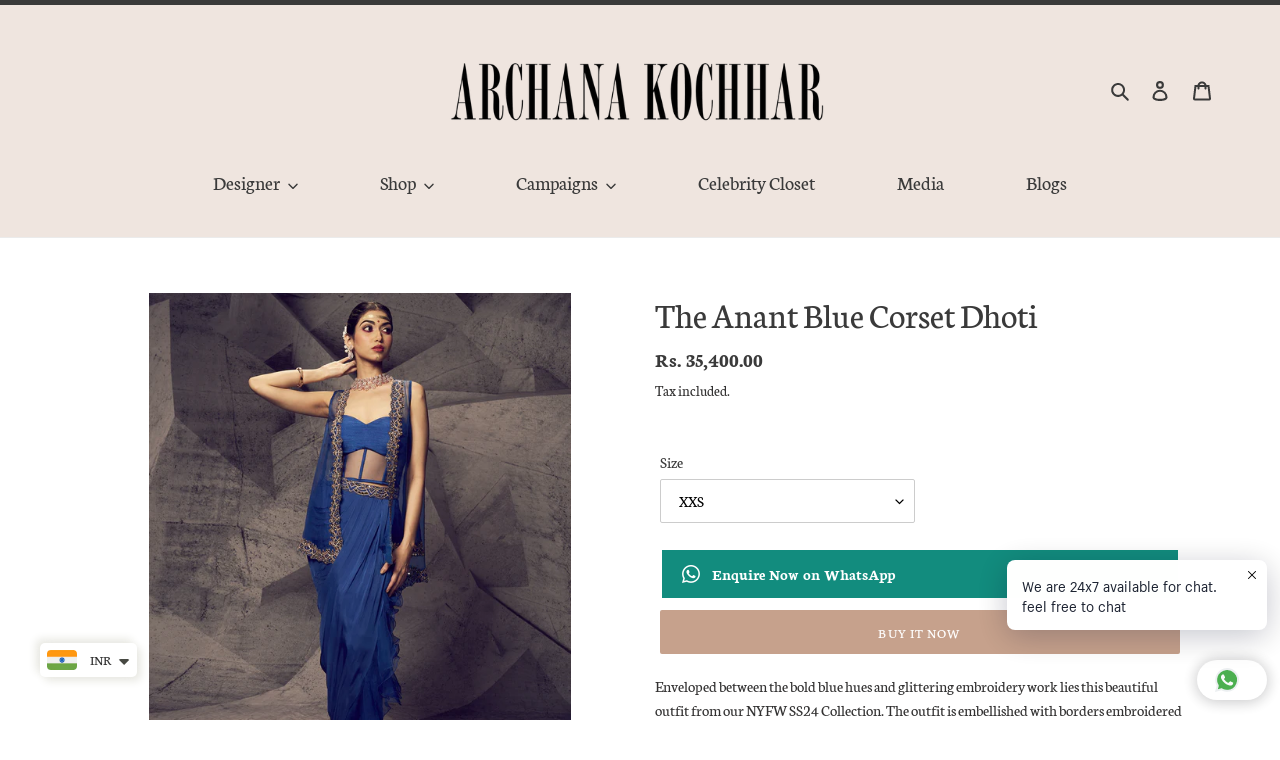

--- FILE ---
content_type: text/html; charset=utf-8
request_url: https://www.archanakochhar.com/products/the-anant-blue-corset-dhoti
body_size: 34985
content:
<!doctype html>
<html class="no-js" lang="en">
<head>      







  
  <meta charset="utf-8">
  <meta http-equiv="X-UA-Compatible" content="IE=edge,chrome=1">
  <meta name="viewport" content="width=device-width,initial-scale=1">
  <meta name="theme-color" content="#c6a18c">
  <meta name="p:domain_verify" content="b7c3f4b9d84b1d51884d31250797520e"/>
<meta name="facebook-domain-verification" content="y9tyevqszkkx8q8h6yeo8ojkse7tvp" />
  <link rel="preconnect" href="https://cdn.shopify.com" crossorigin>
  <link rel="preconnect" href="https://fonts.shopifycdn.com" crossorigin>
  <link rel="preconnect" href="https://monorail-edge.shopifysvc.com"><link rel="preload" href="//www.archanakochhar.com/cdn/shop/t/4/assets/theme.css?v=109227858305139761801715247371" as="style">
  <link rel="preload" as="font" href="//www.archanakochhar.com/cdn/fonts/neuton/neuton_n4.375534939e0d75eb7be219a00714c316e8c6d84b.woff2" type="font/woff2" crossorigin>
  <link rel="preload" as="font" href="//www.archanakochhar.com/cdn/fonts/neuton/neuton_n4.375534939e0d75eb7be219a00714c316e8c6d84b.woff2" type="font/woff2" crossorigin>
  <link rel="preload" as="font" href="//www.archanakochhar.com/cdn/fonts/neuton/neuton_n7.32d12c1e9bd3937458bfc858f2cf82ecf1bd7cd4.woff2" type="font/woff2" crossorigin>
  <link rel="preload" href="//www.archanakochhar.com/cdn/shop/t/4/assets/theme.js?v=168473294144317176281701752142" as="script">
  <link rel="preload" href="//www.archanakochhar.com/cdn/shop/t/4/assets/lazysizes.js?v=166476833672551113861701752142" as="script">

  <link rel="preload" href="//www.archanakochhar.com/cdn/shop/t/4/assets/custom-tsw.css?v=67648827847528293011719466228" as="style"><link rel="canonical" href="https://www.archanakochhar.com/products/the-anant-blue-corset-dhoti"><link rel="shortcut icon" href="//www.archanakochhar.com/cdn/shop/files/android-chrome-512x512_32x32.png?v=1615301801" type="image/png"><title>The Anant Blue Corset Dhoti
&ndash; Archana Kochhar India</title><meta name="description" content="Enveloped between the bold blue hues and glittering embroidery work lies this beautiful outfit from our NYFW SS24 Collection. The outfit is embellished with borders embroidered by mirror work done with kasab gold thread and gota thread work. The outfit comprises of a dhoti skirt with sequins scatter work, an organza ja"><!-- /snippets/social-meta-tags.liquid -->


<meta property="og:site_name" content="Archana Kochhar India">
<meta property="og:url" content="https://www.archanakochhar.com/products/the-anant-blue-corset-dhoti">
<meta property="og:title" content="The Anant Blue Corset Dhoti">
<meta property="og:type" content="product">
<meta property="og:description" content="Enveloped between the bold blue hues and glittering embroidery work lies this beautiful outfit from our NYFW SS24 Collection. The outfit is embellished with borders embroidered by mirror work done with kasab gold thread and gota thread work. The outfit comprises of a dhoti skirt with sequins scatter work, an organza ja"><meta property="og:image" content="http://www.archanakochhar.com/cdn/shop/files/31a.jpg?v=1695732918">
  <meta property="og:image:secure_url" content="https://www.archanakochhar.com/cdn/shop/files/31a.jpg?v=1695732918">
  <meta property="og:image:width" content="1494">
  <meta property="og:image:height" content="1875">
  <meta property="og:price:amount" content="35,400.00">
  <meta property="og:price:currency" content="INR">



  <meta name="twitter:site" content="@archana_kochhar">

<meta name="twitter:card" content="summary_large_image">
<meta name="twitter:title" content="The Anant Blue Corset Dhoti">
<meta name="twitter:description" content="Enveloped between the bold blue hues and glittering embroidery work lies this beautiful outfit from our NYFW SS24 Collection. The outfit is embellished with borders embroidered by mirror work done with kasab gold thread and gota thread work. The outfit comprises of a dhoti skirt with sequins scatter work, an organza ja">

  
<style data-shopify>
:root {
    --color-text: #3a3a3a;
    --color-text-rgb: 58, 58, 58;
    --color-body-text: #333232;
    --color-sale-text: #EA0606;
    --color-small-button-text-border: #3a3a3a;
    --color-text-field: #ffffff;
    --color-text-field-text: #000000;
    --color-text-field-text-rgb: 0, 0, 0;

    --color-btn-primary: #c6a18c;
    --color-btn-primary-darker: #b5856a;
    --color-btn-primary-text: #ffffff;

    --color-blankstate: rgba(51, 50, 50, 0.35);
    --color-blankstate-border: rgba(51, 50, 50, 0.2);
    --color-blankstate-background: rgba(51, 50, 50, 0.1);

    --color-text-focus:#606060;
    --color-overlay-text-focus:#e6e6e6;
    --color-btn-primary-focus:#b5856a;
    --color-btn-social-focus:#d2d2d2;
    --color-small-button-text-border-focus:#606060;
    --predictive-search-focus:#f2f2f2;

    --color-body: #ffffff;
    --color-bg: #ffffff;
    --color-bg-rgb: 255, 255, 255;
    --color-bg-alt: rgba(51, 50, 50, 0.05);
    --color-bg-currency-selector: rgba(51, 50, 50, 0.2);

    --color-overlay-title-text: #ffffff;
    --color-image-overlay: #685858;
    --color-image-overlay-rgb: 104, 88, 88;--opacity-image-overlay: 0.4;--hover-overlay-opacity: 0.8;

    --color-border: #ebebeb;
    --color-border-form: #cccccc;
    --color-border-form-darker: #b3b3b3;

    --svg-select-icon: url(//www.archanakochhar.com/cdn/shop/t/4/assets/ico-select.svg?v=29003672709104678581701752159);
    --slick-img-url: url(//www.archanakochhar.com/cdn/shop/t/4/assets/ajax-loader.gif?v=41356863302472015721701752141);

    --font-weight-body--bold: 700;
    --font-weight-body--bolder: 700;

    --font-stack-header: Neuton, serif;
    --font-style-header: normal;
    --font-weight-header: 400;

    --font-stack-body: Neuton, serif;
    --font-style-body: normal;
    --font-weight-body: 400;

    --font-size-header: 27;

    --font-size-base: 16;

    --font-h1-desktop: 36;
    --font-h1-mobile: 33;
    --font-h2-desktop: 21;
    --font-h2-mobile: 18;
    --font-h3-mobile: 21;
    --font-h4-desktop: 18;
    --font-h4-mobile: 16;
    --font-h5-desktop: 15;
    --font-h5-mobile: 14;
    --font-h6-desktop: 14;
    --font-h6-mobile: 13;

    --font-mega-title-large-desktop: 67;

    --font-rich-text-large: 18;
    --font-rich-text-small: 14;

    
--color-video-bg: #f2f2f2;

    
    --global-color-image-loader-primary: rgba(58, 58, 58, 0.06);
    --global-color-image-loader-secondary: rgba(58, 58, 58, 0.12);
  }
</style>


  <style>*,::after,::before{box-sizing:border-box}body{margin:0}body,html{background-color:var(--color-body)}body,button{font-size:calc(var(--font-size-base) * 1px);font-family:var(--font-stack-body);font-style:var(--font-style-body);font-weight:var(--font-weight-body);color:var(--color-text);line-height:1.5}body,button{-webkit-font-smoothing:antialiased;-webkit-text-size-adjust:100%}.border-bottom{border-bottom:1px solid var(--color-border)}.btn--link{background-color:transparent;border:0;margin:0;color:var(--color-text);text-align:left}.text-right{text-align:right}.icon{display:inline-block;width:20px;height:20px;vertical-align:middle;fill:currentColor}.icon__fallback-text,.visually-hidden{position:absolute!important;overflow:hidden;clip:rect(0 0 0 0);height:1px;width:1px;margin:-1px;padding:0;border:0}svg.icon:not(.icon--full-color) circle,svg.icon:not(.icon--full-color) ellipse,svg.icon:not(.icon--full-color) g,svg.icon:not(.icon--full-color) line,svg.icon:not(.icon--full-color) path,svg.icon:not(.icon--full-color) polygon,svg.icon:not(.icon--full-color) polyline,svg.icon:not(.icon--full-color) rect,symbol.icon:not(.icon--full-color) circle,symbol.icon:not(.icon--full-color) ellipse,symbol.icon:not(.icon--full-color) g,symbol.icon:not(.icon--full-color) line,symbol.icon:not(.icon--full-color) path,symbol.icon:not(.icon--full-color) polygon,symbol.icon:not(.icon--full-color) polyline,symbol.icon:not(.icon--full-color) rect{fill:inherit;stroke:inherit}li{list-style:none}.list--inline{padding:0;margin:0}.list--inline>li{display:inline-block;margin-bottom:0;vertical-align:middle}a{color:var(--color-text);text-decoration:none}.h1,.h2,h1,h2{margin:0 0 17.5px;font-family:var(--font-stack-header);font-style:var(--font-style-header);font-weight:var(--font-weight-header);line-height:1.2;overflow-wrap:break-word;word-wrap:break-word}.h1 a,.h2 a,h1 a,h2 a{color:inherit;text-decoration:none;font-weight:inherit}.h1,h1{font-size:calc(((var(--font-h1-desktop))/ (var(--font-size-base))) * 1em);text-transform:none;letter-spacing:0}@media only screen and (max-width:749px){.h1,h1{font-size:calc(((var(--font-h1-mobile))/ (var(--font-size-base))) * 1em)}}.h2,h2{font-size:calc(((var(--font-h2-desktop))/ (var(--font-size-base))) * 1em);text-transform:uppercase;letter-spacing:.1em}@media only screen and (max-width:749px){.h2,h2{font-size:calc(((var(--font-h2-mobile))/ (var(--font-size-base))) * 1em)}}p{color:var(--color-body-text);margin:0 0 19.44444px}@media only screen and (max-width:749px){p{font-size:calc(((var(--font-size-base) - 1)/ (var(--font-size-base))) * 1em)}}p:last-child{margin-bottom:0}@media only screen and (max-width:749px){.small--hide{display:none!important}}.grid{list-style:none;margin:0;padding:0;margin-left:-30px}.grid::after{content:'';display:table;clear:both}@media only screen and (max-width:749px){.grid{margin-left:-22px}}.grid::after{content:'';display:table;clear:both}.grid--no-gutters{margin-left:0}.grid--no-gutters .grid__item{padding-left:0}.grid--table{display:table;table-layout:fixed;width:100%}.grid--table>.grid__item{float:none;display:table-cell;vertical-align:middle}.grid__item{float:left;padding-left:30px;width:100%}@media only screen and (max-width:749px){.grid__item{padding-left:22px}}.grid__item[class*="--push"]{position:relative}@media only screen and (min-width:750px){.medium-up--one-quarter{width:25%}.medium-up--push-one-third{width:33.33%}.medium-up--one-half{width:50%}.medium-up--push-one-third{left:33.33%;position:relative}}.site-header{position:relative;background-color:var(--color-body)}@media only screen and (max-width:749px){.site-header{border-bottom:1px solid var(--color-border)}}@media only screen and (min-width:750px){.site-header{padding:0 55px}.site-header.logo--center{padding-top:30px}}.site-header__logo{margin:15px 0}.logo-align--center .site-header__logo{text-align:center;margin:0 auto}@media only screen and (max-width:749px){.logo-align--center .site-header__logo{text-align:left;margin:15px 0}}@media only screen and (max-width:749px){.site-header__logo{padding-left:22px;text-align:left}.site-header__logo img{margin:0}}.site-header__logo-link{display:inline-block;word-break:break-word}@media only screen and (min-width:750px){.logo-align--center .site-header__logo-link{margin:0 auto}}.site-header__logo-image{display:block}@media only screen and (min-width:750px){.site-header__logo-image{margin:0 auto}}.site-header__logo-image img{width:100%}.site-header__logo-image--centered img{margin:0 auto}.site-header__logo img{display:block}.site-header__icons{position:relative;white-space:nowrap}@media only screen and (max-width:749px){.site-header__icons{width:auto;padding-right:13px}.site-header__icons .btn--link,.site-header__icons .site-header__cart{font-size:calc(((var(--font-size-base))/ (var(--font-size-base))) * 1em)}}.site-header__icons-wrapper{position:relative;display:-webkit-flex;display:-ms-flexbox;display:flex;width:100%;-ms-flex-align:center;-webkit-align-items:center;-moz-align-items:center;-ms-align-items:center;-o-align-items:center;align-items:center;-webkit-justify-content:flex-end;-ms-justify-content:flex-end;justify-content:flex-end}.site-header__account,.site-header__cart,.site-header__search{position:relative}.site-header__search.site-header__icon{display:none}@media only screen and (min-width:1400px){.site-header__search.site-header__icon{display:block}}.site-header__search-toggle{display:block}@media only screen and (min-width:750px){.site-header__account,.site-header__cart{padding:10px 11px}}.site-header__cart-title,.site-header__search-title{position:absolute!important;overflow:hidden;clip:rect(0 0 0 0);height:1px;width:1px;margin:-1px;padding:0;border:0;display:block;vertical-align:middle}.site-header__cart-title{margin-right:3px}.site-header__cart-count{display:flex;align-items:center;justify-content:center;position:absolute;right:.4rem;top:.2rem;font-weight:700;background-color:var(--color-btn-primary);color:var(--color-btn-primary-text);border-radius:50%;min-width:1em;height:1em}.site-header__cart-count span{font-family:HelveticaNeue,"Helvetica Neue",Helvetica,Arial,sans-serif;font-size:calc(11em / 16);line-height:1}@media only screen and (max-width:749px){.site-header__cart-count{top:calc(7em / 16);right:0;border-radius:50%;min-width:calc(19em / 16);height:calc(19em / 16)}}@media only screen and (max-width:749px){.site-header__cart-count span{padding:.25em calc(6em / 16);font-size:12px}}.site-header__menu{display:none}@media only screen and (max-width:749px){.site-header__icon{display:inline-block;vertical-align:middle;padding:10px 11px;margin:0}}@media only screen and (min-width:750px){.site-header__icon .icon-search{margin-right:3px}}.announcement-bar{z-index:10;position:relative;text-align:center;border-bottom:1px solid transparent;padding:2px}.announcement-bar__link{display:block}.announcement-bar__message{display:block;padding:11px 22px;font-size:calc(((16)/ (var(--font-size-base))) * 1em);font-weight:var(--font-weight-header)}@media only screen and (min-width:750px){.announcement-bar__message{padding-left:55px;padding-right:55px}}.site-nav{position:relative;padding:0;text-align:center;margin:25px 0}.site-nav a{padding:3px 10px}.site-nav__link{display:block;white-space:nowrap}.site-nav--centered .site-nav__link{padding-top:0}.site-nav__link .icon-chevron-down{width:calc(8em / 16);height:calc(8em / 16);margin-left:.5rem}.site-nav__label{border-bottom:1px solid transparent}.site-nav__link--active .site-nav__label{border-bottom-color:var(--color-text)}.site-nav__link--button{border:none;background-color:transparent;padding:3px 10px}.site-header__mobile-nav{z-index:11;position:relative;background-color:var(--color-body)}@media only screen and (max-width:749px){.site-header__mobile-nav{display:-webkit-flex;display:-ms-flexbox;display:flex;width:100%;-ms-flex-align:center;-webkit-align-items:center;-moz-align-items:center;-ms-align-items:center;-o-align-items:center;align-items:center}}.mobile-nav--open .icon-close{display:none}.main-content{opacity:0}.main-content .shopify-section{display:none}.main-content .shopify-section:first-child{display:inherit}.critical-hidden{display:none}</style>

  <script>
    window.performance.mark('debut:theme_stylesheet_loaded.start');

    function onLoadStylesheet() {
      performance.mark('debut:theme_stylesheet_loaded.end');
      performance.measure('debut:theme_stylesheet_loaded', 'debut:theme_stylesheet_loaded.start', 'debut:theme_stylesheet_loaded.end');

      var url = "//www.archanakochhar.com/cdn/shop/t/4/assets/theme.css?v=109227858305139761801715247371";
      var link = document.querySelector('link[href="' + url + '"]');
      link.loaded = true;
      link.dispatchEvent(new Event('load'));
    }
  </script>

  <link rel="stylesheet" href="//www.archanakochhar.com/cdn/shop/t/4/assets/theme.css?v=109227858305139761801715247371" type="text/css" media="print" onload="this.media='all';onLoadStylesheet()">
  <link rel="stylesheet" href="//www.archanakochhar.com/cdn/shop/t/4/assets/custom-tsw.css?v=67648827847528293011719466228" type="text/css">

  <style>
    @font-face {
  font-family: Neuton;
  font-weight: 400;
  font-style: normal;
  font-display: swap;
  src: url("//www.archanakochhar.com/cdn/fonts/neuton/neuton_n4.375534939e0d75eb7be219a00714c316e8c6d84b.woff2") format("woff2"),
       url("//www.archanakochhar.com/cdn/fonts/neuton/neuton_n4.4a417fae2ecc90d39247e4e348f63f3b8a758fe5.woff") format("woff");
}

    @font-face {
  font-family: Neuton;
  font-weight: 400;
  font-style: normal;
  font-display: swap;
  src: url("//www.archanakochhar.com/cdn/fonts/neuton/neuton_n4.375534939e0d75eb7be219a00714c316e8c6d84b.woff2") format("woff2"),
       url("//www.archanakochhar.com/cdn/fonts/neuton/neuton_n4.4a417fae2ecc90d39247e4e348f63f3b8a758fe5.woff") format("woff");
}

    @font-face {
  font-family: Neuton;
  font-weight: 700;
  font-style: normal;
  font-display: swap;
  src: url("//www.archanakochhar.com/cdn/fonts/neuton/neuton_n7.32d12c1e9bd3937458bfc858f2cf82ecf1bd7cd4.woff2") format("woff2"),
       url("//www.archanakochhar.com/cdn/fonts/neuton/neuton_n7.b3bbd23ed7032787b512b480ed6282cf1cbe2d1c.woff") format("woff");
}

    @font-face {
  font-family: Neuton;
  font-weight: 700;
  font-style: normal;
  font-display: swap;
  src: url("//www.archanakochhar.com/cdn/fonts/neuton/neuton_n7.32d12c1e9bd3937458bfc858f2cf82ecf1bd7cd4.woff2") format("woff2"),
       url("//www.archanakochhar.com/cdn/fonts/neuton/neuton_n7.b3bbd23ed7032787b512b480ed6282cf1cbe2d1c.woff") format("woff");
}

    @font-face {
  font-family: Neuton;
  font-weight: 400;
  font-style: italic;
  font-display: swap;
  src: url("//www.archanakochhar.com/cdn/fonts/neuton/neuton_i4.e1dce0cf2a1284973b599d81d533b16df1cd72bc.woff2") format("woff2"),
       url("//www.archanakochhar.com/cdn/fonts/neuton/neuton_i4.877628dc814b9edb7a8e686f1db559c4e6b004f2.woff") format("woff");
}

    
  </style>

  <script>
    var theme = {
      breakpoints: {
        medium: 750,
        large: 990,
        widescreen: 1400
      },
      strings: {
        addToCart: "Add to cart",
        soldOut: "Sold out",
        unavailable: "Unavailable",
        regularPrice: "Regular price",
        salePrice: "Sale price",
        sale: "Sale",
        fromLowestPrice: "from [price]",
        vendor: "Vendor",
        showMore: "Show More",
        showLess: "Show Less",
        searchFor: "Search for",
        addressError: "Error looking up that address",
        addressNoResults: "No results for that address",
        addressQueryLimit: "You have exceeded the Google API usage limit. Consider upgrading to a \u003ca href=\"https:\/\/developers.google.com\/maps\/premium\/usage-limits\"\u003ePremium Plan\u003c\/a\u003e.",
        authError: "There was a problem authenticating your Google Maps account.",
        newWindow: "Opens in a new window.",
        external: "Opens external website.",
        newWindowExternal: "Opens external website in a new window.",
        removeLabel: "Remove [product]",
        update: "Update",
        quantity: "Quantity",
        discountedTotal: "Discounted total",
        regularTotal: "Regular total",
        priceColumn: "See Price column for discount details.",
        quantityMinimumMessage: "Quantity must be 1 or more",
        cartError: "There was an error while updating your cart. Please try again.",
        removedItemMessage: "Removed \u003cspan class=\"cart__removed-product-details\"\u003e([quantity]) [link]\u003c\/span\u003e from your cart.",
        unitPrice: "Unit price",
        unitPriceSeparator: "per",
        oneCartCount: "1 item",
        otherCartCount: "[count] items",
        quantityLabel: "Quantity: [count]",
        products: "Products",
        loading: "Loading",
        number_of_results: "[result_number] of [results_count]",
        number_of_results_found: "[results_count] results found",
        one_result_found: "1 result found"
      },
      moneyFormat: "\u003cspan class=\"money\"\u003eRs. {{amount}}\u003c\/span\u003e",
      moneyFormatWithCurrency: "\u003cspan class=\"money\"\u003eRs. {{amount}}\u003c\/span\u003e",
      settings: {
        predictiveSearchEnabled: true,
        predictiveSearchShowPrice: true,
        predictiveSearchShowVendor: false
      },
      stylesheet: "//www.archanakochhar.com/cdn/shop/t/4/assets/theme.css?v=109227858305139761801715247371"
    }

    document.documentElement.className = document.documentElement.className.replace('no-js', 'js');
  </script><script src="//www.archanakochhar.com/cdn/shop/t/4/assets/theme.js?v=168473294144317176281701752142" defer="defer"></script>
  <script src="//www.archanakochhar.com/cdn/shop/t/4/assets/lazysizes.js?v=166476833672551113861701752142" async="async"></script>

  <script type="text/javascript">
    if (window.MSInputMethodContext && document.documentMode) {
      var scripts = document.getElementsByTagName('script')[0];
      var polyfill = document.createElement("script");
      polyfill.defer = true;
      polyfill.src = "//www.archanakochhar.com/cdn/shop/t/4/assets/ie11CustomProperties.min.js?v=146208399201472936201701752142";

      scripts.parentNode.insertBefore(polyfill, scripts);
    }
  </script><script>window.performance && window.performance.mark && window.performance.mark('shopify.content_for_header.start');</script><meta name="google-site-verification" content="DmtNGrr7YmiDws_Z5iKkhgMH-fGLvOrC0IWZEQ918tE">
<meta id="shopify-digital-wallet" name="shopify-digital-wallet" content="/26669416653/digital_wallets/dialog">
<meta id="in-context-paypal-metadata" data-shop-id="26669416653" data-venmo-supported="false" data-environment="production" data-locale="en_US" data-paypal-v4="true" data-currency="INR">
<link rel="alternate" type="application/json+oembed" href="https://www.archanakochhar.com/products/the-anant-blue-corset-dhoti.oembed">
<script async="async" src="/checkouts/internal/preloads.js?locale=en-US"></script>
<script id="shopify-features" type="application/json">{"accessToken":"c4044e535be84dd49f287553db74f60b","betas":["rich-media-storefront-analytics"],"domain":"www.archanakochhar.com","predictiveSearch":true,"shopId":26669416653,"locale":"en"}</script>
<script>var Shopify = Shopify || {};
Shopify.shop = "archana-kochhar-india.myshopify.com";
Shopify.locale = "en";
Shopify.currency = {"active":"INR","rate":"1.0"};
Shopify.country = "US";
Shopify.theme = {"name":"Thunder Optimized Debut","id":155230896333,"schema_name":"Debut","schema_version":"17.9.2","theme_store_id":null,"role":"main"};
Shopify.theme.handle = "null";
Shopify.theme.style = {"id":null,"handle":null};
Shopify.cdnHost = "www.archanakochhar.com/cdn";
Shopify.routes = Shopify.routes || {};
Shopify.routes.root = "/";</script>
<script type="module">!function(o){(o.Shopify=o.Shopify||{}).modules=!0}(window);</script>
<script>!function(o){function n(){var o=[];function n(){o.push(Array.prototype.slice.apply(arguments))}return n.q=o,n}var t=o.Shopify=o.Shopify||{};t.loadFeatures=n(),t.autoloadFeatures=n()}(window);</script>
<script id="shop-js-analytics" type="application/json">{"pageType":"product"}</script>
<script defer="defer" async type="module" src="//www.archanakochhar.com/cdn/shopifycloud/shop-js/modules/v2/client.init-shop-cart-sync_BApSsMSl.en.esm.js"></script>
<script defer="defer" async type="module" src="//www.archanakochhar.com/cdn/shopifycloud/shop-js/modules/v2/chunk.common_CBoos6YZ.esm.js"></script>
<script type="module">
  await import("//www.archanakochhar.com/cdn/shopifycloud/shop-js/modules/v2/client.init-shop-cart-sync_BApSsMSl.en.esm.js");
await import("//www.archanakochhar.com/cdn/shopifycloud/shop-js/modules/v2/chunk.common_CBoos6YZ.esm.js");

  window.Shopify.SignInWithShop?.initShopCartSync?.({"fedCMEnabled":true,"windoidEnabled":true});

</script>
<script>(function() {
  var isLoaded = false;
  function asyncLoad() {
    if (isLoaded) return;
    isLoaded = true;
    var urls = ["https:\/\/cdn.jsdelivr.net\/gh\/ashishm1\/infyload@main\/debut.js?shop=archana-kochhar-india.myshopify.com","https:\/\/cdn.shopify.com\/s\/files\/1\/0449\/2568\/1820\/t\/4\/assets\/booster_currency.js?v=1624978055\u0026shop=archana-kochhar-india.myshopify.com","https:\/\/cdn.shopify.com\/s\/files\/1\/0449\/2568\/1820\/t\/4\/assets\/booster_currency.js?v=1624978055\u0026shop=archana-kochhar-india.myshopify.com","https:\/\/cdn.shopify.com\/s\/files\/1\/0597\/3783\/3627\/files\/tptinstall.min.js?v=1718591634\u0026t=tapita-seo-script-tags\u0026shop=archana-kochhar-india.myshopify.com","https:\/\/cdn.shopify.com\/s\/files\/1\/0033\/3538\/9233\/files\/pushdaddy_a7_livechat.js?shop=archana-kochhar-india.myshopify.com","https:\/\/cdn.shopify.com\/s\/files\/1\/0033\/3538\/9233\/files\/pushdaddy_a7_livechat1_new2.js?v=1707659950\u0026shop=archana-kochhar-india.myshopify.com","https:\/\/size-guides.esc-apps-cdn.com\/1739199535-app.archana-kochhar-india.myshopify.com.js?shop=archana-kochhar-india.myshopify.com"];
    for (var i = 0; i < urls.length; i++) {
      var s = document.createElement('script');
      s.type = 'text/javascript';
      s.async = true;
      s.src = urls[i];
      var x = document.getElementsByTagName('script')[0];
      x.parentNode.insertBefore(s, x);
    }
  };
  if(window.attachEvent) {
    window.attachEvent('onload', asyncLoad);
  } else {
    window.addEventListener('load', asyncLoad, false);
  }
})();</script>
<script id="__st">var __st={"a":26669416653,"offset":-18000,"reqid":"fbac5df1-5e96-4ade-96d1-a4d0dd43adcd-1768929826","pageurl":"www.archanakochhar.com\/products\/the-anant-blue-corset-dhoti","u":"74d2c767f7d4","p":"product","rtyp":"product","rid":7282068947149};</script>
<script>window.ShopifyPaypalV4VisibilityTracking = true;</script>
<script id="captcha-bootstrap">!function(){'use strict';const t='contact',e='account',n='new_comment',o=[[t,t],['blogs',n],['comments',n],[t,'customer']],c=[[e,'customer_login'],[e,'guest_login'],[e,'recover_customer_password'],[e,'create_customer']],r=t=>t.map((([t,e])=>`form[action*='/${t}']:not([data-nocaptcha='true']) input[name='form_type'][value='${e}']`)).join(','),a=t=>()=>t?[...document.querySelectorAll(t)].map((t=>t.form)):[];function s(){const t=[...o],e=r(t);return a(e)}const i='password',u='form_key',d=['recaptcha-v3-token','g-recaptcha-response','h-captcha-response',i],f=()=>{try{return window.sessionStorage}catch{return}},m='__shopify_v',_=t=>t.elements[u];function p(t,e,n=!1){try{const o=window.sessionStorage,c=JSON.parse(o.getItem(e)),{data:r}=function(t){const{data:e,action:n}=t;return t[m]||n?{data:e,action:n}:{data:t,action:n}}(c);for(const[e,n]of Object.entries(r))t.elements[e]&&(t.elements[e].value=n);n&&o.removeItem(e)}catch(o){console.error('form repopulation failed',{error:o})}}const l='form_type',E='cptcha';function T(t){t.dataset[E]=!0}const w=window,h=w.document,L='Shopify',v='ce_forms',y='captcha';let A=!1;((t,e)=>{const n=(g='f06e6c50-85a8-45c8-87d0-21a2b65856fe',I='https://cdn.shopify.com/shopifycloud/storefront-forms-hcaptcha/ce_storefront_forms_captcha_hcaptcha.v1.5.2.iife.js',D={infoText:'Protected by hCaptcha',privacyText:'Privacy',termsText:'Terms'},(t,e,n)=>{const o=w[L][v],c=o.bindForm;if(c)return c(t,g,e,D).then(n);var r;o.q.push([[t,g,e,D],n]),r=I,A||(h.body.append(Object.assign(h.createElement('script'),{id:'captcha-provider',async:!0,src:r})),A=!0)});var g,I,D;w[L]=w[L]||{},w[L][v]=w[L][v]||{},w[L][v].q=[],w[L][y]=w[L][y]||{},w[L][y].protect=function(t,e){n(t,void 0,e),T(t)},Object.freeze(w[L][y]),function(t,e,n,w,h,L){const[v,y,A,g]=function(t,e,n){const i=e?o:[],u=t?c:[],d=[...i,...u],f=r(d),m=r(i),_=r(d.filter((([t,e])=>n.includes(e))));return[a(f),a(m),a(_),s()]}(w,h,L),I=t=>{const e=t.target;return e instanceof HTMLFormElement?e:e&&e.form},D=t=>v().includes(t);t.addEventListener('submit',(t=>{const e=I(t);if(!e)return;const n=D(e)&&!e.dataset.hcaptchaBound&&!e.dataset.recaptchaBound,o=_(e),c=g().includes(e)&&(!o||!o.value);(n||c)&&t.preventDefault(),c&&!n&&(function(t){try{if(!f())return;!function(t){const e=f();if(!e)return;const n=_(t);if(!n)return;const o=n.value;o&&e.removeItem(o)}(t);const e=Array.from(Array(32),(()=>Math.random().toString(36)[2])).join('');!function(t,e){_(t)||t.append(Object.assign(document.createElement('input'),{type:'hidden',name:u})),t.elements[u].value=e}(t,e),function(t,e){const n=f();if(!n)return;const o=[...t.querySelectorAll(`input[type='${i}']`)].map((({name:t})=>t)),c=[...d,...o],r={};for(const[a,s]of new FormData(t).entries())c.includes(a)||(r[a]=s);n.setItem(e,JSON.stringify({[m]:1,action:t.action,data:r}))}(t,e)}catch(e){console.error('failed to persist form',e)}}(e),e.submit())}));const S=(t,e)=>{t&&!t.dataset[E]&&(n(t,e.some((e=>e===t))),T(t))};for(const o of['focusin','change'])t.addEventListener(o,(t=>{const e=I(t);D(e)&&S(e,y())}));const B=e.get('form_key'),M=e.get(l),P=B&&M;t.addEventListener('DOMContentLoaded',(()=>{const t=y();if(P)for(const e of t)e.elements[l].value===M&&p(e,B);[...new Set([...A(),...v().filter((t=>'true'===t.dataset.shopifyCaptcha))])].forEach((e=>S(e,t)))}))}(h,new URLSearchParams(w.location.search),n,t,e,['guest_login'])})(!0,!0)}();</script>
<script integrity="sha256-4kQ18oKyAcykRKYeNunJcIwy7WH5gtpwJnB7kiuLZ1E=" data-source-attribution="shopify.loadfeatures" defer="defer" src="//www.archanakochhar.com/cdn/shopifycloud/storefront/assets/storefront/load_feature-a0a9edcb.js" crossorigin="anonymous"></script>
<script data-source-attribution="shopify.dynamic_checkout.dynamic.init">var Shopify=Shopify||{};Shopify.PaymentButton=Shopify.PaymentButton||{isStorefrontPortableWallets:!0,init:function(){window.Shopify.PaymentButton.init=function(){};var t=document.createElement("script");t.src="https://www.archanakochhar.com/cdn/shopifycloud/portable-wallets/latest/portable-wallets.en.js",t.type="module",document.head.appendChild(t)}};
</script>
<script data-source-attribution="shopify.dynamic_checkout.buyer_consent">
  function portableWalletsHideBuyerConsent(e){var t=document.getElementById("shopify-buyer-consent"),n=document.getElementById("shopify-subscription-policy-button");t&&n&&(t.classList.add("hidden"),t.setAttribute("aria-hidden","true"),n.removeEventListener("click",e))}function portableWalletsShowBuyerConsent(e){var t=document.getElementById("shopify-buyer-consent"),n=document.getElementById("shopify-subscription-policy-button");t&&n&&(t.classList.remove("hidden"),t.removeAttribute("aria-hidden"),n.addEventListener("click",e))}window.Shopify?.PaymentButton&&(window.Shopify.PaymentButton.hideBuyerConsent=portableWalletsHideBuyerConsent,window.Shopify.PaymentButton.showBuyerConsent=portableWalletsShowBuyerConsent);
</script>
<script>
  function portableWalletsCleanup(e){e&&e.src&&console.error("Failed to load portable wallets script "+e.src);var t=document.querySelectorAll("shopify-accelerated-checkout .shopify-payment-button__skeleton, shopify-accelerated-checkout-cart .wallet-cart-button__skeleton"),e=document.getElementById("shopify-buyer-consent");for(let e=0;e<t.length;e++)t[e].remove();e&&e.remove()}function portableWalletsNotLoadedAsModule(e){e instanceof ErrorEvent&&"string"==typeof e.message&&e.message.includes("import.meta")&&"string"==typeof e.filename&&e.filename.includes("portable-wallets")&&(window.removeEventListener("error",portableWalletsNotLoadedAsModule),window.Shopify.PaymentButton.failedToLoad=e,"loading"===document.readyState?document.addEventListener("DOMContentLoaded",window.Shopify.PaymentButton.init):window.Shopify.PaymentButton.init())}window.addEventListener("error",portableWalletsNotLoadedAsModule);
</script>

<script type="module" src="https://www.archanakochhar.com/cdn/shopifycloud/portable-wallets/latest/portable-wallets.en.js" onError="portableWalletsCleanup(this)" crossorigin="anonymous"></script>
<script nomodule>
  document.addEventListener("DOMContentLoaded", portableWalletsCleanup);
</script>

<link id="shopify-accelerated-checkout-styles" rel="stylesheet" media="screen" href="https://www.archanakochhar.com/cdn/shopifycloud/portable-wallets/latest/accelerated-checkout-backwards-compat.css" crossorigin="anonymous">
<style id="shopify-accelerated-checkout-cart">
        #shopify-buyer-consent {
  margin-top: 1em;
  display: inline-block;
  width: 100%;
}

#shopify-buyer-consent.hidden {
  display: none;
}

#shopify-subscription-policy-button {
  background: none;
  border: none;
  padding: 0;
  text-decoration: underline;
  font-size: inherit;
  cursor: pointer;
}

#shopify-subscription-policy-button::before {
  box-shadow: none;
}

      </style>

<script>window.performance && window.performance.mark && window.performance.mark('shopify.content_for_header.end');</script><!-- Strique App Script -->
    <script>
        var _paq = window._paq = window._paq || [];
        /* tracker methods like "setCustomDimension" should be called before "trackPageView" */
        _paq.push(["setDocumentTitle", document.domain + "/" + document.title]);
        _paq.push(["setCookieDomain", "*.www.archanakochhar.com"]);
        _paq.push(["setDomains", ["*.www.archanakochhar.com"]]);

        var onUrl = window.location.href;

        var cartadd = '/cart/add';
        var cartAddUrl = "";
        var domainUrl = window.location.origin;
        if (cartadd) {
            cartAddUrl = cartadd
        } else {
            cartAddUrl = '/cart/add';
        }
        var actUrl = domainUrl + cartAddUrl;

        if (onUrl.includes('/products/')) {
            var title = 'The Anant Blue Corset Dhoti';
            var id = '7282068947149';
            var price = ('3540000' / 100).toFixed(2);
            var fixedPrice = ('' / 100).toFixed(2);
            _paq.push(['setEcommerceView',
                id,
                title,
                "",
                price,
                fixedPrice
            ]);
        } else if (onUrl.includes('/collections/')) {
            var urlPath = window.location.pathname;
            var categoryArr = urlPath.split('/')
            var categoryName = categoryArr[categoryArr.length - 1]
            _paq.push(['setEcommerceView',
                false,
                false,
                categoryName
            ]);
        }
        async function cartProcess() {
            document.addEventListener("click", function(e) {
                var targetAction;
                var variantId;
                var productId = parseInt('7282068947149');
                var productTitle = 'The Anant Blue Corset Dhoti';
                var productPrice = parseInt('3540000');
                var productQuantity = 0;
                if (e.target && e.target.form && e.target.form.action && e.target.name == "add") {
                    targetAction = e.target.form.action
                    var url = e.target.baseURI
                    if (url.includes('variant')) {
                        var arrVariant = url.split('variant=')
                        var varId = arrVariant[1].split("&")
                        variantId = parseInt(varId[0])
                    } else {
                        variantId = parseInt('41888687259853')
                    }
                    for (var q = 0; q < e.target.form.length; q++) {
                        if (e.target.form[q].name == "quantity") {
                            productQuantity = e.target.form[q].valueAsNumber;
                            break;
                        }
                    }
                    if (actUrl == targetAction) {
                        let result;
                        fetch("/cart.json").then(function(data) {
                            if (data.status == 200) {
                                const objShow = data.text();
                                objShow.then(function(d) {
                                    var obj = JSON.parse(d);
                                    var total_price = obj.total_price;
                                    result = obj.items;
                                    var found = false;
                                    for (var i = 0; i < result.length; i++) {
                                        if (result[i].variant_id == variantId) {
                                            found = true;
                                            break;
                                        }
                                    }
                                    if (found === false) {
                                        var finalProductPrice = productPrice * productQuantity;
                                        result.push({
                                            product_id: variantId,
                                            variant_id: variantId,
                                            quantity: productQuantity,
                                            product_title: productTitle,
                                            final_line_price: finalProductPrice,
                                            final_price: productPrice,
                                        })
                                        total_price = total_price + finalProductPrice;
                                    } else {
                                        var finalResult = result.filter(vendor => vendor['product_id'] !== variantId)
                                        result = finalResult
                                    }
                                    for (var product = 0; product < result.length; product++) {
                                        if (found === true) {
                                            if (variantId == result[product].variant_id) {
                                                result[product].quantity = result[product].quantity + productQuantity;
                                                var calculatedPrice = 0;
                                                calculatedPrice = result[product].final_price * productQuantity;
                                                result[product].final_line_price = result[product].final_line_price + calculatedPrice;
                                                total_price = total_price + calculatedPrice;
                                            }
                                        }
                                        var price = (result[product].final_line_price / 100).toFixed(2);
                                        _paq.push(['addEcommerceItem',
                                            result[product].variant_id, // product_id(Required) productSKU
                                            result[product].product_title, // (Optional) productName
                                            [], // (Optional) productCategory
                                            price, // (Recommended) price
                                            result[product].quantity // (Optional, defaults to 1) quantity
                                        ]);
                                    }
                                    var finalPrice = (total_price / 100).toFixed(2);
                                    _paq.push(['trackEcommerceCartUpdate', finalPrice]);
                                });
                            } else {
                                throw new Error(`Failed to get request, Shopify returned ${data.status} ${data.statusText}`);
                            }
                        });
                    }
                }
            });
        }
        cartProcess();
        _paq.push(['trackPageView']);
        _paq.push(['enableLinkTracking']);
        (function() {
          var u="//mmo.strique.io/";
          _paq.push(['setTrackerUrl', u+'matomo.php']);
          _paq.push(['setSiteId',31]);
          var d=document, g=d.createElement('script'), s=d.getElementsByTagName('script')[0];
          g.async=true; g.src=u+'matomo.js'; s.parentNode.insertBefore(g,s);
        })();
    </script>
    <noscript><p><img src="https://mmo.strique.io/matomo.php?idsite=31&amp;rec=1" style="border:0;" alt="" /></p></noscript>
    <!-- End Of Strique App Script -->
<script src="https://cdn.shopify.com/extensions/a9a32278-85fd-435d-a2e4-15afbc801656/nova-multi-currency-converter-1/assets/nova-cur-app-embed.js" type="text/javascript" defer="defer"></script>
<link href="https://cdn.shopify.com/extensions/a9a32278-85fd-435d-a2e4-15afbc801656/nova-multi-currency-converter-1/assets/nova-cur.css" rel="stylesheet" type="text/css" media="all">
<link href="https://monorail-edge.shopifysvc.com" rel="dns-prefetch">
<script>(function(){if ("sendBeacon" in navigator && "performance" in window) {try {var session_token_from_headers = performance.getEntriesByType('navigation')[0].serverTiming.find(x => x.name == '_s').description;} catch {var session_token_from_headers = undefined;}var session_cookie_matches = document.cookie.match(/_shopify_s=([^;]*)/);var session_token_from_cookie = session_cookie_matches && session_cookie_matches.length === 2 ? session_cookie_matches[1] : "";var session_token = session_token_from_headers || session_token_from_cookie || "";function handle_abandonment_event(e) {var entries = performance.getEntries().filter(function(entry) {return /monorail-edge.shopifysvc.com/.test(entry.name);});if (!window.abandonment_tracked && entries.length === 0) {window.abandonment_tracked = true;var currentMs = Date.now();var navigation_start = performance.timing.navigationStart;var payload = {shop_id: 26669416653,url: window.location.href,navigation_start,duration: currentMs - navigation_start,session_token,page_type: "product"};window.navigator.sendBeacon("https://monorail-edge.shopifysvc.com/v1/produce", JSON.stringify({schema_id: "online_store_buyer_site_abandonment/1.1",payload: payload,metadata: {event_created_at_ms: currentMs,event_sent_at_ms: currentMs}}));}}window.addEventListener('pagehide', handle_abandonment_event);}}());</script>
<script id="web-pixels-manager-setup">(function e(e,d,r,n,o){if(void 0===o&&(o={}),!Boolean(null===(a=null===(i=window.Shopify)||void 0===i?void 0:i.analytics)||void 0===a?void 0:a.replayQueue)){var i,a;window.Shopify=window.Shopify||{};var t=window.Shopify;t.analytics=t.analytics||{};var s=t.analytics;s.replayQueue=[],s.publish=function(e,d,r){return s.replayQueue.push([e,d,r]),!0};try{self.performance.mark("wpm:start")}catch(e){}var l=function(){var e={modern:/Edge?\/(1{2}[4-9]|1[2-9]\d|[2-9]\d{2}|\d{4,})\.\d+(\.\d+|)|Firefox\/(1{2}[4-9]|1[2-9]\d|[2-9]\d{2}|\d{4,})\.\d+(\.\d+|)|Chrom(ium|e)\/(9{2}|\d{3,})\.\d+(\.\d+|)|(Maci|X1{2}).+ Version\/(15\.\d+|(1[6-9]|[2-9]\d|\d{3,})\.\d+)([,.]\d+|)( \(\w+\)|)( Mobile\/\w+|) Safari\/|Chrome.+OPR\/(9{2}|\d{3,})\.\d+\.\d+|(CPU[ +]OS|iPhone[ +]OS|CPU[ +]iPhone|CPU IPhone OS|CPU iPad OS)[ +]+(15[._]\d+|(1[6-9]|[2-9]\d|\d{3,})[._]\d+)([._]\d+|)|Android:?[ /-](13[3-9]|1[4-9]\d|[2-9]\d{2}|\d{4,})(\.\d+|)(\.\d+|)|Android.+Firefox\/(13[5-9]|1[4-9]\d|[2-9]\d{2}|\d{4,})\.\d+(\.\d+|)|Android.+Chrom(ium|e)\/(13[3-9]|1[4-9]\d|[2-9]\d{2}|\d{4,})\.\d+(\.\d+|)|SamsungBrowser\/([2-9]\d|\d{3,})\.\d+/,legacy:/Edge?\/(1[6-9]|[2-9]\d|\d{3,})\.\d+(\.\d+|)|Firefox\/(5[4-9]|[6-9]\d|\d{3,})\.\d+(\.\d+|)|Chrom(ium|e)\/(5[1-9]|[6-9]\d|\d{3,})\.\d+(\.\d+|)([\d.]+$|.*Safari\/(?![\d.]+ Edge\/[\d.]+$))|(Maci|X1{2}).+ Version\/(10\.\d+|(1[1-9]|[2-9]\d|\d{3,})\.\d+)([,.]\d+|)( \(\w+\)|)( Mobile\/\w+|) Safari\/|Chrome.+OPR\/(3[89]|[4-9]\d|\d{3,})\.\d+\.\d+|(CPU[ +]OS|iPhone[ +]OS|CPU[ +]iPhone|CPU IPhone OS|CPU iPad OS)[ +]+(10[._]\d+|(1[1-9]|[2-9]\d|\d{3,})[._]\d+)([._]\d+|)|Android:?[ /-](13[3-9]|1[4-9]\d|[2-9]\d{2}|\d{4,})(\.\d+|)(\.\d+|)|Mobile Safari.+OPR\/([89]\d|\d{3,})\.\d+\.\d+|Android.+Firefox\/(13[5-9]|1[4-9]\d|[2-9]\d{2}|\d{4,})\.\d+(\.\d+|)|Android.+Chrom(ium|e)\/(13[3-9]|1[4-9]\d|[2-9]\d{2}|\d{4,})\.\d+(\.\d+|)|Android.+(UC? ?Browser|UCWEB|U3)[ /]?(15\.([5-9]|\d{2,})|(1[6-9]|[2-9]\d|\d{3,})\.\d+)\.\d+|SamsungBrowser\/(5\.\d+|([6-9]|\d{2,})\.\d+)|Android.+MQ{2}Browser\/(14(\.(9|\d{2,})|)|(1[5-9]|[2-9]\d|\d{3,})(\.\d+|))(\.\d+|)|K[Aa][Ii]OS\/(3\.\d+|([4-9]|\d{2,})\.\d+)(\.\d+|)/},d=e.modern,r=e.legacy,n=navigator.userAgent;return n.match(d)?"modern":n.match(r)?"legacy":"unknown"}(),u="modern"===l?"modern":"legacy",c=(null!=n?n:{modern:"",legacy:""})[u],f=function(e){return[e.baseUrl,"/wpm","/b",e.hashVersion,"modern"===e.buildTarget?"m":"l",".js"].join("")}({baseUrl:d,hashVersion:r,buildTarget:u}),m=function(e){var d=e.version,r=e.bundleTarget,n=e.surface,o=e.pageUrl,i=e.monorailEndpoint;return{emit:function(e){var a=e.status,t=e.errorMsg,s=(new Date).getTime(),l=JSON.stringify({metadata:{event_sent_at_ms:s},events:[{schema_id:"web_pixels_manager_load/3.1",payload:{version:d,bundle_target:r,page_url:o,status:a,surface:n,error_msg:t},metadata:{event_created_at_ms:s}}]});if(!i)return console&&console.warn&&console.warn("[Web Pixels Manager] No Monorail endpoint provided, skipping logging."),!1;try{return self.navigator.sendBeacon.bind(self.navigator)(i,l)}catch(e){}var u=new XMLHttpRequest;try{return u.open("POST",i,!0),u.setRequestHeader("Content-Type","text/plain"),u.send(l),!0}catch(e){return console&&console.warn&&console.warn("[Web Pixels Manager] Got an unhandled error while logging to Monorail."),!1}}}}({version:r,bundleTarget:l,surface:e.surface,pageUrl:self.location.href,monorailEndpoint:e.monorailEndpoint});try{o.browserTarget=l,function(e){var d=e.src,r=e.async,n=void 0===r||r,o=e.onload,i=e.onerror,a=e.sri,t=e.scriptDataAttributes,s=void 0===t?{}:t,l=document.createElement("script"),u=document.querySelector("head"),c=document.querySelector("body");if(l.async=n,l.src=d,a&&(l.integrity=a,l.crossOrigin="anonymous"),s)for(var f in s)if(Object.prototype.hasOwnProperty.call(s,f))try{l.dataset[f]=s[f]}catch(e){}if(o&&l.addEventListener("load",o),i&&l.addEventListener("error",i),u)u.appendChild(l);else{if(!c)throw new Error("Did not find a head or body element to append the script");c.appendChild(l)}}({src:f,async:!0,onload:function(){if(!function(){var e,d;return Boolean(null===(d=null===(e=window.Shopify)||void 0===e?void 0:e.analytics)||void 0===d?void 0:d.initialized)}()){var d=window.webPixelsManager.init(e)||void 0;if(d){var r=window.Shopify.analytics;r.replayQueue.forEach((function(e){var r=e[0],n=e[1],o=e[2];d.publishCustomEvent(r,n,o)})),r.replayQueue=[],r.publish=d.publishCustomEvent,r.visitor=d.visitor,r.initialized=!0}}},onerror:function(){return m.emit({status:"failed",errorMsg:"".concat(f," has failed to load")})},sri:function(e){var d=/^sha384-[A-Za-z0-9+/=]+$/;return"string"==typeof e&&d.test(e)}(c)?c:"",scriptDataAttributes:o}),m.emit({status:"loading"})}catch(e){m.emit({status:"failed",errorMsg:(null==e?void 0:e.message)||"Unknown error"})}}})({shopId: 26669416653,storefrontBaseUrl: "https://www.archanakochhar.com",extensionsBaseUrl: "https://extensions.shopifycdn.com/cdn/shopifycloud/web-pixels-manager",monorailEndpoint: "https://monorail-edge.shopifysvc.com/unstable/produce_batch",surface: "storefront-renderer",enabledBetaFlags: ["2dca8a86"],webPixelsConfigList: [{"id":"229376205","configuration":"{\"config\":\"{\\\"pixel_id\\\":\\\"G-40EEW8NR7F\\\",\\\"target_country\\\":\\\"IN\\\",\\\"gtag_events\\\":[{\\\"type\\\":\\\"search\\\",\\\"action_label\\\":[\\\"G-40EEW8NR7F\\\",\\\"AW-873706928\\\/oVxWCJKTl4sCELDrzqAD\\\"]},{\\\"type\\\":\\\"begin_checkout\\\",\\\"action_label\\\":[\\\"G-40EEW8NR7F\\\",\\\"AW-873706928\\\/4h7gCI-Tl4sCELDrzqAD\\\"]},{\\\"type\\\":\\\"view_item\\\",\\\"action_label\\\":[\\\"G-40EEW8NR7F\\\",\\\"AW-873706928\\\/tVJqCImTl4sCELDrzqAD\\\",\\\"MC-4F8CVC2K1W\\\"]},{\\\"type\\\":\\\"purchase\\\",\\\"action_label\\\":[\\\"G-40EEW8NR7F\\\",\\\"AW-873706928\\\/IF2wCPm1y8wZELDrzqAD\\\",\\\"MC-4F8CVC2K1W\\\"]},{\\\"type\\\":\\\"page_view\\\",\\\"action_label\\\":[\\\"G-40EEW8NR7F\\\",\\\"AW-873706928\\\/Tq-DCIOTl4sCELDrzqAD\\\",\\\"MC-4F8CVC2K1W\\\"]},{\\\"type\\\":\\\"add_payment_info\\\",\\\"action_label\\\":[\\\"G-40EEW8NR7F\\\",\\\"AW-873706928\\\/0_d_CJWTl4sCELDrzqAD\\\"]},{\\\"type\\\":\\\"add_to_cart\\\",\\\"action_label\\\":[\\\"G-40EEW8NR7F\\\",\\\"AW-873706928\\\/O7gkCIyTl4sCELDrzqAD\\\"]}],\\\"enable_monitoring_mode\\\":false}\"}","eventPayloadVersion":"v1","runtimeContext":"OPEN","scriptVersion":"b2a88bafab3e21179ed38636efcd8a93","type":"APP","apiClientId":1780363,"privacyPurposes":[],"dataSharingAdjustments":{"protectedCustomerApprovalScopes":["read_customer_address","read_customer_email","read_customer_name","read_customer_personal_data","read_customer_phone"]}},{"id":"97059021","configuration":"{\"pixel_id\":\"366553554471700\",\"pixel_type\":\"facebook_pixel\",\"metaapp_system_user_token\":\"-\"}","eventPayloadVersion":"v1","runtimeContext":"OPEN","scriptVersion":"ca16bc87fe92b6042fbaa3acc2fbdaa6","type":"APP","apiClientId":2329312,"privacyPurposes":["ANALYTICS","MARKETING","SALE_OF_DATA"],"dataSharingAdjustments":{"protectedCustomerApprovalScopes":["read_customer_address","read_customer_email","read_customer_name","read_customer_personal_data","read_customer_phone"]}},{"id":"38764749","eventPayloadVersion":"v1","runtimeContext":"LAX","scriptVersion":"1","type":"CUSTOM","privacyPurposes":["ANALYTICS"],"name":"Google Analytics tag (migrated)"},{"id":"shopify-app-pixel","configuration":"{}","eventPayloadVersion":"v1","runtimeContext":"STRICT","scriptVersion":"0450","apiClientId":"shopify-pixel","type":"APP","privacyPurposes":["ANALYTICS","MARKETING"]},{"id":"shopify-custom-pixel","eventPayloadVersion":"v1","runtimeContext":"LAX","scriptVersion":"0450","apiClientId":"shopify-pixel","type":"CUSTOM","privacyPurposes":["ANALYTICS","MARKETING"]}],isMerchantRequest: false,initData: {"shop":{"name":"Archana Kochhar India","paymentSettings":{"currencyCode":"INR"},"myshopifyDomain":"archana-kochhar-india.myshopify.com","countryCode":"IN","storefrontUrl":"https:\/\/www.archanakochhar.com"},"customer":null,"cart":null,"checkout":null,"productVariants":[{"price":{"amount":35400.0,"currencyCode":"INR"},"product":{"title":"The Anant Blue Corset Dhoti","vendor":"Archana Kochhar India","id":"7282068947149","untranslatedTitle":"The Anant Blue Corset Dhoti","url":"\/products\/the-anant-blue-corset-dhoti","type":"Corset Dhoti"},"id":"41888687259853","image":{"src":"\/\/www.archanakochhar.com\/cdn\/shop\/files\/31a.jpg?v=1695732918"},"sku":"","title":"XXS","untranslatedTitle":"XXS"},{"price":{"amount":35400.0,"currencyCode":"INR"},"product":{"title":"The Anant Blue Corset Dhoti","vendor":"Archana Kochhar India","id":"7282068947149","untranslatedTitle":"The Anant Blue Corset Dhoti","url":"\/products\/the-anant-blue-corset-dhoti","type":"Corset Dhoti"},"id":"41888687292621","image":{"src":"\/\/www.archanakochhar.com\/cdn\/shop\/files\/31a.jpg?v=1695732918"},"sku":"","title":"XS","untranslatedTitle":"XS"},{"price":{"amount":35400.0,"currencyCode":"INR"},"product":{"title":"The Anant Blue Corset Dhoti","vendor":"Archana Kochhar India","id":"7282068947149","untranslatedTitle":"The Anant Blue Corset Dhoti","url":"\/products\/the-anant-blue-corset-dhoti","type":"Corset Dhoti"},"id":"41888687325389","image":{"src":"\/\/www.archanakochhar.com\/cdn\/shop\/files\/31a.jpg?v=1695732918"},"sku":"","title":"S","untranslatedTitle":"S"},{"price":{"amount":35400.0,"currencyCode":"INR"},"product":{"title":"The Anant Blue Corset Dhoti","vendor":"Archana Kochhar India","id":"7282068947149","untranslatedTitle":"The Anant Blue Corset Dhoti","url":"\/products\/the-anant-blue-corset-dhoti","type":"Corset Dhoti"},"id":"41888687358157","image":{"src":"\/\/www.archanakochhar.com\/cdn\/shop\/files\/31a.jpg?v=1695732918"},"sku":"","title":"M","untranslatedTitle":"M"},{"price":{"amount":35400.0,"currencyCode":"INR"},"product":{"title":"The Anant Blue Corset Dhoti","vendor":"Archana Kochhar India","id":"7282068947149","untranslatedTitle":"The Anant Blue Corset Dhoti","url":"\/products\/the-anant-blue-corset-dhoti","type":"Corset Dhoti"},"id":"41888687390925","image":{"src":"\/\/www.archanakochhar.com\/cdn\/shop\/files\/31a.jpg?v=1695732918"},"sku":"","title":"L","untranslatedTitle":"L"},{"price":{"amount":35400.0,"currencyCode":"INR"},"product":{"title":"The Anant Blue Corset Dhoti","vendor":"Archana Kochhar India","id":"7282068947149","untranslatedTitle":"The Anant Blue Corset Dhoti","url":"\/products\/the-anant-blue-corset-dhoti","type":"Corset Dhoti"},"id":"41888687423693","image":{"src":"\/\/www.archanakochhar.com\/cdn\/shop\/files\/31a.jpg?v=1695732918"},"sku":"","title":"XL","untranslatedTitle":"XL"},{"price":{"amount":35400.0,"currencyCode":"INR"},"product":{"title":"The Anant Blue Corset Dhoti","vendor":"Archana Kochhar India","id":"7282068947149","untranslatedTitle":"The Anant Blue Corset Dhoti","url":"\/products\/the-anant-blue-corset-dhoti","type":"Corset Dhoti"},"id":"41888687456461","image":{"src":"\/\/www.archanakochhar.com\/cdn\/shop\/files\/31a.jpg?v=1695732918"},"sku":"","title":"2XL","untranslatedTitle":"2XL"},{"price":{"amount":35400.0,"currencyCode":"INR"},"product":{"title":"The Anant Blue Corset Dhoti","vendor":"Archana Kochhar India","id":"7282068947149","untranslatedTitle":"The Anant Blue Corset Dhoti","url":"\/products\/the-anant-blue-corset-dhoti","type":"Corset Dhoti"},"id":"41888687489229","image":{"src":"\/\/www.archanakochhar.com\/cdn\/shop\/files\/31a.jpg?v=1695732918"},"sku":"","title":"3XL","untranslatedTitle":"3XL"},{"price":{"amount":35400.0,"currencyCode":"INR"},"product":{"title":"The Anant Blue Corset Dhoti","vendor":"Archana Kochhar India","id":"7282068947149","untranslatedTitle":"The Anant Blue Corset Dhoti","url":"\/products\/the-anant-blue-corset-dhoti","type":"Corset Dhoti"},"id":"41888687521997","image":{"src":"\/\/www.archanakochhar.com\/cdn\/shop\/files\/31a.jpg?v=1695732918"},"sku":"","title":"4XL","untranslatedTitle":"4XL"}],"purchasingCompany":null},},"https://www.archanakochhar.com/cdn","fcfee988w5aeb613cpc8e4bc33m6693e112",{"modern":"","legacy":""},{"shopId":"26669416653","storefrontBaseUrl":"https:\/\/www.archanakochhar.com","extensionBaseUrl":"https:\/\/extensions.shopifycdn.com\/cdn\/shopifycloud\/web-pixels-manager","surface":"storefront-renderer","enabledBetaFlags":"[\"2dca8a86\"]","isMerchantRequest":"false","hashVersion":"fcfee988w5aeb613cpc8e4bc33m6693e112","publish":"custom","events":"[[\"page_viewed\",{}],[\"product_viewed\",{\"productVariant\":{\"price\":{\"amount\":35400.0,\"currencyCode\":\"INR\"},\"product\":{\"title\":\"The Anant Blue Corset Dhoti\",\"vendor\":\"Archana Kochhar India\",\"id\":\"7282068947149\",\"untranslatedTitle\":\"The Anant Blue Corset Dhoti\",\"url\":\"\/products\/the-anant-blue-corset-dhoti\",\"type\":\"Corset Dhoti\"},\"id\":\"41888687259853\",\"image\":{\"src\":\"\/\/www.archanakochhar.com\/cdn\/shop\/files\/31a.jpg?v=1695732918\"},\"sku\":\"\",\"title\":\"XXS\",\"untranslatedTitle\":\"XXS\"}}]]"});</script><script>
  window.ShopifyAnalytics = window.ShopifyAnalytics || {};
  window.ShopifyAnalytics.meta = window.ShopifyAnalytics.meta || {};
  window.ShopifyAnalytics.meta.currency = 'INR';
  var meta = {"product":{"id":7282068947149,"gid":"gid:\/\/shopify\/Product\/7282068947149","vendor":"Archana Kochhar India","type":"Corset Dhoti","handle":"the-anant-blue-corset-dhoti","variants":[{"id":41888687259853,"price":3540000,"name":"The Anant Blue Corset Dhoti - XXS","public_title":"XXS","sku":""},{"id":41888687292621,"price":3540000,"name":"The Anant Blue Corset Dhoti - XS","public_title":"XS","sku":""},{"id":41888687325389,"price":3540000,"name":"The Anant Blue Corset Dhoti - S","public_title":"S","sku":""},{"id":41888687358157,"price":3540000,"name":"The Anant Blue Corset Dhoti - M","public_title":"M","sku":""},{"id":41888687390925,"price":3540000,"name":"The Anant Blue Corset Dhoti - L","public_title":"L","sku":""},{"id":41888687423693,"price":3540000,"name":"The Anant Blue Corset Dhoti - XL","public_title":"XL","sku":""},{"id":41888687456461,"price":3540000,"name":"The Anant Blue Corset Dhoti - 2XL","public_title":"2XL","sku":""},{"id":41888687489229,"price":3540000,"name":"The Anant Blue Corset Dhoti - 3XL","public_title":"3XL","sku":""},{"id":41888687521997,"price":3540000,"name":"The Anant Blue Corset Dhoti - 4XL","public_title":"4XL","sku":""}],"remote":false},"page":{"pageType":"product","resourceType":"product","resourceId":7282068947149,"requestId":"fbac5df1-5e96-4ade-96d1-a4d0dd43adcd-1768929826"}};
  for (var attr in meta) {
    window.ShopifyAnalytics.meta[attr] = meta[attr];
  }
</script>
<script class="analytics">
  (function () {
    var customDocumentWrite = function(content) {
      var jquery = null;

      if (window.jQuery) {
        jquery = window.jQuery;
      } else if (window.Checkout && window.Checkout.$) {
        jquery = window.Checkout.$;
      }

      if (jquery) {
        jquery('body').append(content);
      }
    };

    var hasLoggedConversion = function(token) {
      if (token) {
        return document.cookie.indexOf('loggedConversion=' + token) !== -1;
      }
      return false;
    }

    var setCookieIfConversion = function(token) {
      if (token) {
        var twoMonthsFromNow = new Date(Date.now());
        twoMonthsFromNow.setMonth(twoMonthsFromNow.getMonth() + 2);

        document.cookie = 'loggedConversion=' + token + '; expires=' + twoMonthsFromNow;
      }
    }

    var trekkie = window.ShopifyAnalytics.lib = window.trekkie = window.trekkie || [];
    if (trekkie.integrations) {
      return;
    }
    trekkie.methods = [
      'identify',
      'page',
      'ready',
      'track',
      'trackForm',
      'trackLink'
    ];
    trekkie.factory = function(method) {
      return function() {
        var args = Array.prototype.slice.call(arguments);
        args.unshift(method);
        trekkie.push(args);
        return trekkie;
      };
    };
    for (var i = 0; i < trekkie.methods.length; i++) {
      var key = trekkie.methods[i];
      trekkie[key] = trekkie.factory(key);
    }
    trekkie.load = function(config) {
      trekkie.config = config || {};
      trekkie.config.initialDocumentCookie = document.cookie;
      var first = document.getElementsByTagName('script')[0];
      var script = document.createElement('script');
      script.type = 'text/javascript';
      script.onerror = function(e) {
        var scriptFallback = document.createElement('script');
        scriptFallback.type = 'text/javascript';
        scriptFallback.onerror = function(error) {
                var Monorail = {
      produce: function produce(monorailDomain, schemaId, payload) {
        var currentMs = new Date().getTime();
        var event = {
          schema_id: schemaId,
          payload: payload,
          metadata: {
            event_created_at_ms: currentMs,
            event_sent_at_ms: currentMs
          }
        };
        return Monorail.sendRequest("https://" + monorailDomain + "/v1/produce", JSON.stringify(event));
      },
      sendRequest: function sendRequest(endpointUrl, payload) {
        // Try the sendBeacon API
        if (window && window.navigator && typeof window.navigator.sendBeacon === 'function' && typeof window.Blob === 'function' && !Monorail.isIos12()) {
          var blobData = new window.Blob([payload], {
            type: 'text/plain'
          });

          if (window.navigator.sendBeacon(endpointUrl, blobData)) {
            return true;
          } // sendBeacon was not successful

        } // XHR beacon

        var xhr = new XMLHttpRequest();

        try {
          xhr.open('POST', endpointUrl);
          xhr.setRequestHeader('Content-Type', 'text/plain');
          xhr.send(payload);
        } catch (e) {
          console.log(e);
        }

        return false;
      },
      isIos12: function isIos12() {
        return window.navigator.userAgent.lastIndexOf('iPhone; CPU iPhone OS 12_') !== -1 || window.navigator.userAgent.lastIndexOf('iPad; CPU OS 12_') !== -1;
      }
    };
    Monorail.produce('monorail-edge.shopifysvc.com',
      'trekkie_storefront_load_errors/1.1',
      {shop_id: 26669416653,
      theme_id: 155230896333,
      app_name: "storefront",
      context_url: window.location.href,
      source_url: "//www.archanakochhar.com/cdn/s/trekkie.storefront.cd680fe47e6c39ca5d5df5f0a32d569bc48c0f27.min.js"});

        };
        scriptFallback.async = true;
        scriptFallback.src = '//www.archanakochhar.com/cdn/s/trekkie.storefront.cd680fe47e6c39ca5d5df5f0a32d569bc48c0f27.min.js';
        first.parentNode.insertBefore(scriptFallback, first);
      };
      script.async = true;
      script.src = '//www.archanakochhar.com/cdn/s/trekkie.storefront.cd680fe47e6c39ca5d5df5f0a32d569bc48c0f27.min.js';
      first.parentNode.insertBefore(script, first);
    };
    trekkie.load(
      {"Trekkie":{"appName":"storefront","development":false,"defaultAttributes":{"shopId":26669416653,"isMerchantRequest":null,"themeId":155230896333,"themeCityHash":"12372452737358491591","contentLanguage":"en","currency":"INR","eventMetadataId":"d6df4481-7df0-43f2-874e-cab9b78a6614"},"isServerSideCookieWritingEnabled":true,"monorailRegion":"shop_domain","enabledBetaFlags":["65f19447"]},"Session Attribution":{},"S2S":{"facebookCapiEnabled":true,"source":"trekkie-storefront-renderer","apiClientId":580111}}
    );

    var loaded = false;
    trekkie.ready(function() {
      if (loaded) return;
      loaded = true;

      window.ShopifyAnalytics.lib = window.trekkie;

      var originalDocumentWrite = document.write;
      document.write = customDocumentWrite;
      try { window.ShopifyAnalytics.merchantGoogleAnalytics.call(this); } catch(error) {};
      document.write = originalDocumentWrite;

      window.ShopifyAnalytics.lib.page(null,{"pageType":"product","resourceType":"product","resourceId":7282068947149,"requestId":"fbac5df1-5e96-4ade-96d1-a4d0dd43adcd-1768929826","shopifyEmitted":true});

      var match = window.location.pathname.match(/checkouts\/(.+)\/(thank_you|post_purchase)/)
      var token = match? match[1]: undefined;
      if (!hasLoggedConversion(token)) {
        setCookieIfConversion(token);
        window.ShopifyAnalytics.lib.track("Viewed Product",{"currency":"INR","variantId":41888687259853,"productId":7282068947149,"productGid":"gid:\/\/shopify\/Product\/7282068947149","name":"The Anant Blue Corset Dhoti - XXS","price":"35400.00","sku":"","brand":"Archana Kochhar India","variant":"XXS","category":"Corset Dhoti","nonInteraction":true,"remote":false},undefined,undefined,{"shopifyEmitted":true});
      window.ShopifyAnalytics.lib.track("monorail:\/\/trekkie_storefront_viewed_product\/1.1",{"currency":"INR","variantId":41888687259853,"productId":7282068947149,"productGid":"gid:\/\/shopify\/Product\/7282068947149","name":"The Anant Blue Corset Dhoti - XXS","price":"35400.00","sku":"","brand":"Archana Kochhar India","variant":"XXS","category":"Corset Dhoti","nonInteraction":true,"remote":false,"referer":"https:\/\/www.archanakochhar.com\/products\/the-anant-blue-corset-dhoti"});
      }
    });


        var eventsListenerScript = document.createElement('script');
        eventsListenerScript.async = true;
        eventsListenerScript.src = "//www.archanakochhar.com/cdn/shopifycloud/storefront/assets/shop_events_listener-3da45d37.js";
        document.getElementsByTagName('head')[0].appendChild(eventsListenerScript);

})();</script>
  <script>
  if (!window.ga || (window.ga && typeof window.ga !== 'function')) {
    window.ga = function ga() {
      (window.ga.q = window.ga.q || []).push(arguments);
      if (window.Shopify && window.Shopify.analytics && typeof window.Shopify.analytics.publish === 'function') {
        window.Shopify.analytics.publish("ga_stub_called", {}, {sendTo: "google_osp_migration"});
      }
      console.error("Shopify's Google Analytics stub called with:", Array.from(arguments), "\nSee https://help.shopify.com/manual/promoting-marketing/pixels/pixel-migration#google for more information.");
    };
    if (window.Shopify && window.Shopify.analytics && typeof window.Shopify.analytics.publish === 'function') {
      window.Shopify.analytics.publish("ga_stub_initialized", {}, {sendTo: "google_osp_migration"});
    }
  }
</script>
<script
  defer
  src="https://www.archanakochhar.com/cdn/shopifycloud/perf-kit/shopify-perf-kit-3.0.4.min.js"
  data-application="storefront-renderer"
  data-shop-id="26669416653"
  data-render-region="gcp-us-central1"
  data-page-type="product"
  data-theme-instance-id="155230896333"
  data-theme-name="Debut"
  data-theme-version="17.9.2"
  data-monorail-region="shop_domain"
  data-resource-timing-sampling-rate="10"
  data-shs="true"
  data-shs-beacon="true"
  data-shs-export-with-fetch="true"
  data-shs-logs-sample-rate="1"
  data-shs-beacon-endpoint="https://www.archanakochhar.com/api/collect"
></script>
</head>
  
  <div id="shopify-section-drawer-menu" class="shopify-section drawer-menu-section">

<div id="NavDrawer" class="drawer drawer--left drawer--has-fixed-header has-social-medias" data-section-id="drawer-menu" data-section-type="drawer-menu-section">
    <div class="drawer__fixed-header">
      <div class="drawer__header">
        <div class="drawer__title">
          <span class="fas fa-bars" aria-hidden="true"></span>
          Translation missing: en.general.drawers.navigation
        </div>
        <div class="drawer__close">
          <button type="button" class="btn btn-square-small icon-fallback-text drawer__close-button js-drawer-close">
            <span class="fas fa-times" aria-hidden="true"></span>
            <span class="fallback-text">Translation missing: en.cart.general.close_cart</span>
          </button>
        </div>
      </div>
    </div>

  <div class="drawer__inner drawer-left__inner">
    <ul class="mobile-nav">
      
      
        
          <li class="mobile-nav__item">
            <div class="mobile-nav__has-sublist">
              <a
                href="#"
                class="mobile-nav__link mobile-nav__toggle-btn"
                id="Label-1"
                >Designer</a>
              <div class="mobile-nav__toggle">
                <button type="button" class="btn btn-square-small mobile-nav__toggle-btn icon-fallback-text" aria-controls="Linklist-1" aria-expanded="false">
                  <span class="icon-fallback-text mobile-nav__toggle-open">
                    <span class="fas fa-plus" aria-hidden="true"></span>
                    <span class="fallback-text">Translation missing: en.general.drawers.expand_submenu Designer</span>
                  </span>
                  <span class="icon-fallback-text mobile-nav__toggle-close">
                    <span class="fas fa-minus" aria-hidden="true"></span>
                    <span class="fallback-text">Translation missing: en.general.drawers.collapse_submenu Designer</span>
                  </span>
                </button>
              </div>
            </div>
            <ul class="mobile-nav__sublist" id="Linklist-1" aria-labelledby="Label-1" role="navigation">
              
              
                
                <li class="mobile-nav__item">
                  <a
                    href="/pages/the-brand"
                    class="mobile-nav__link"
                    >
                      The Brand
                  </a>
                </li>
                
              
                
                <li class="mobile-nav__item">
                  <a
                    href="/pages/about-us"
                    class="mobile-nav__link"
                    >
                      About Us
                  </a>
                </li>
                
              
            </ul>
          </li>

          
      
        
          <li class="mobile-nav__item">
            <div class="mobile-nav__has-sublist">
              <a
                href="#"
                class="mobile-nav__link mobile-nav__toggle-btn"
                id="Label-2"
                >Shop</a>
              <div class="mobile-nav__toggle">
                <button type="button" class="btn btn-square-small mobile-nav__toggle-btn icon-fallback-text" aria-controls="Linklist-2" aria-expanded="false">
                  <span class="icon-fallback-text mobile-nav__toggle-open">
                    <span class="fas fa-plus" aria-hidden="true"></span>
                    <span class="fallback-text">Translation missing: en.general.drawers.expand_submenu Shop</span>
                  </span>
                  <span class="icon-fallback-text mobile-nav__toggle-close">
                    <span class="fas fa-minus" aria-hidden="true"></span>
                    <span class="fallback-text">Translation missing: en.general.drawers.collapse_submenu Shop</span>
                  </span>
                </button>
              </div>
            </div>
            <ul class="mobile-nav__sublist" id="Linklist-2" aria-labelledby="Label-2" role="navigation">
              
              
                
                <li class="mobile-nav__item">
                  <div class="mobile-nav__has-sublist">
                    <a
                      href="#"
                      class="mobile-nav__link mobile-nav__toggle-btn"
                      id="Label-2-1"
                      >
                        Shop All
                    </a>
                    <div class="mobile-nav__toggle">
                      <button type="button" class="btn btn-square-small mobile-nav__toggle-btn icon-fallback-text" aria-controls="Linklist-2-1" aria-expanded="false">
                        <span class="icon-fallback-text mobile-nav__toggle-open">
                          <span class="fas fa-plus" aria-hidden="true"></span>
                          <span class="fallback-text">Translation missing: en.general.drawers.expand_submenu Shop</span>
                        </span>
                        <span class="icon-fallback-text mobile-nav__toggle-close">
                          <span class="fas fa-minus" aria-hidden="true"></span>
                          <span class="fallback-text">Translation missing: en.general.drawers.collapse_submenu Shop</span>
                        </span>
                      </button>
                    </div>
                  </div>
                  <ul class="mobile-nav__sublist mobile-nav__subsublist" id="Linklist-2-1" aria-labelledby="Label-2-1" role="navigation">
                    
                      <li class="mobile-nav__item">
                        <a
                          href="https://www.archanakochhar.com/collections/all"
                          class="mobile-nav__link"
                          >
                            All Products
                        </a>
                      </li>
                    
                  </ul>
                </li>
                
              
                
                <li class="mobile-nav__item">
                  <div class="mobile-nav__has-sublist">
                    <a
                      href="#"
                      class="mobile-nav__link mobile-nav__toggle-btn"
                      id="Label-2-2"
                      >
                        Women's Wear
                    </a>
                    <div class="mobile-nav__toggle">
                      <button type="button" class="btn btn-square-small mobile-nav__toggle-btn icon-fallback-text" aria-controls="Linklist-2-2" aria-expanded="false">
                        <span class="icon-fallback-text mobile-nav__toggle-open">
                          <span class="fas fa-plus" aria-hidden="true"></span>
                          <span class="fallback-text">Translation missing: en.general.drawers.expand_submenu Shop</span>
                        </span>
                        <span class="icon-fallback-text mobile-nav__toggle-close">
                          <span class="fas fa-minus" aria-hidden="true"></span>
                          <span class="fallback-text">Translation missing: en.general.drawers.collapse_submenu Shop</span>
                        </span>
                      </button>
                    </div>
                  </div>
                  <ul class="mobile-nav__sublist mobile-nav__subsublist" id="Linklist-2-2" aria-labelledby="Label-2-2" role="navigation">
                    
                      <li class="mobile-nav__item">
                        <a
                          href="/collections/ak-by-archana-kochhar"
                          class="mobile-nav__link"
                          >
                            AK by Archana Kochhar
                        </a>
                      </li>
                    
                      <li class="mobile-nav__item">
                        <a
                          href="/collections/kurti"
                          class="mobile-nav__link"
                          >
                            Ak by Archana Kochhar Kurtis
                        </a>
                      </li>
                    
                      <li class="mobile-nav__item">
                        <a
                          href="/collections/anarkali"
                          class="mobile-nav__link"
                          >
                            Anarkalis
                        </a>
                      </li>
                    
                      <li class="mobile-nav__item">
                        <a
                          href="/collections/kurti-sets"
                          class="mobile-nav__link"
                          >
                            Kurti Sets
                        </a>
                      </li>
                    
                      <li class="mobile-nav__item">
                        <a
                          href="/collections/lehenga"
                          class="mobile-nav__link"
                          >
                            Lehenga
                        </a>
                      </li>
                    
                      <li class="mobile-nav__item">
                        <a
                          href="/collections/sari"
                          class="mobile-nav__link"
                          >
                            Sari
                        </a>
                      </li>
                    
                      <li class="mobile-nav__item">
                        <a
                          href="/collections/sari-lehenga"
                          class="mobile-nav__link"
                          >
                            Sari-Lehenga
                        </a>
                      </li>
                    
                      <li class="mobile-nav__item">
                        <a
                          href="/collections/couture-gowns"
                          class="mobile-nav__link"
                          >
                            Couture Gowns
                        </a>
                      </li>
                    
                      <li class="mobile-nav__item">
                        <a
                          href="/collections/womens-mask"
                          class="mobile-nav__link"
                          >
                            Women’s Mask
                        </a>
                      </li>
                    
                  </ul>
                </li>
                
              
                
                <li class="mobile-nav__item">
                  <div class="mobile-nav__has-sublist">
                    <a
                      href="/collections/menswear"
                      class="mobile-nav__link mobile-nav__toggle-btn"
                      id="Label-2-3"
                      >
                        Men's wear
                    </a>
                    <div class="mobile-nav__toggle">
                      <button type="button" class="btn btn-square-small mobile-nav__toggle-btn icon-fallback-text" aria-controls="Linklist-2-3" aria-expanded="false">
                        <span class="icon-fallback-text mobile-nav__toggle-open">
                          <span class="fas fa-plus" aria-hidden="true"></span>
                          <span class="fallback-text">Translation missing: en.general.drawers.expand_submenu Shop</span>
                        </span>
                        <span class="icon-fallback-text mobile-nav__toggle-close">
                          <span class="fas fa-minus" aria-hidden="true"></span>
                          <span class="fallback-text">Translation missing: en.general.drawers.collapse_submenu Shop</span>
                        </span>
                      </button>
                    </div>
                  </div>
                  <ul class="mobile-nav__sublist mobile-nav__subsublist" id="Linklist-2-3" aria-labelledby="Label-2-3" role="navigation">
                    
                      <li class="mobile-nav__item">
                        <a
                          href="/collections/mens-all-products"
                          class="mobile-nav__link"
                          >
                            All Products
                        </a>
                      </li>
                    
                      <li class="mobile-nav__item">
                        <a
                          href="/collections/kurta-sets"
                          class="mobile-nav__link"
                          >
                            Kurta Sets
                        </a>
                      </li>
                    
                      <li class="mobile-nav__item">
                        <a
                          href="/collections/indowestern"
                          class="mobile-nav__link"
                          >
                            Indowestern
                        </a>
                      </li>
                    
                      <li class="mobile-nav__item">
                        <a
                          href="/collections/sherwani"
                          class="mobile-nav__link"
                          >
                            Sherwani 
                        </a>
                      </li>
                    
                      <li class="mobile-nav__item">
                        <a
                          href="/collections/tuxedos"
                          class="mobile-nav__link"
                          >
                            Tuxedos
                        </a>
                      </li>
                    
                  </ul>
                </li>
                
              
                
                <li class="mobile-nav__item">
                  <div class="mobile-nav__has-sublist">
                    <a
                      href="#"
                      class="mobile-nav__link mobile-nav__toggle-btn"
                      id="Label-2-4"
                      >
                        Occasions 
                    </a>
                    <div class="mobile-nav__toggle">
                      <button type="button" class="btn btn-square-small mobile-nav__toggle-btn icon-fallback-text" aria-controls="Linklist-2-4" aria-expanded="false">
                        <span class="icon-fallback-text mobile-nav__toggle-open">
                          <span class="fas fa-plus" aria-hidden="true"></span>
                          <span class="fallback-text">Translation missing: en.general.drawers.expand_submenu Shop</span>
                        </span>
                        <span class="icon-fallback-text mobile-nav__toggle-close">
                          <span class="fas fa-minus" aria-hidden="true"></span>
                          <span class="fallback-text">Translation missing: en.general.drawers.collapse_submenu Shop</span>
                        </span>
                      </button>
                    </div>
                  </div>
                  <ul class="mobile-nav__sublist mobile-nav__subsublist" id="Linklist-2-4" aria-labelledby="Label-2-4" role="navigation">
                    
                      <li class="mobile-nav__item">
                        <a
                          href="/collections/wedding"
                          class="mobile-nav__link"
                          >
                            Wedding
                        </a>
                      </li>
                    
                      <li class="mobile-nav__item">
                        <a
                          href="/collections/sangeet"
                          class="mobile-nav__link"
                          >
                            Sangeet
                        </a>
                      </li>
                    
                      <li class="mobile-nav__item">
                        <a
                          href="/collections/mehendi"
                          class="mobile-nav__link"
                          >
                            Mehendi
                        </a>
                      </li>
                    
                      <li class="mobile-nav__item">
                        <a
                          href="/collections/reception"
                          class="mobile-nav__link"
                          >
                            Reception
                        </a>
                      </li>
                    
                      <li class="mobile-nav__item">
                        <a
                          href="/collections/bridesmaids"
                          class="mobile-nav__link"
                          >
                            Bridesmaids
                        </a>
                      </li>
                    
                      <li class="mobile-nav__item">
                        <a
                          href="/collections/mother-of-the-bride"
                          class="mobile-nav__link"
                          >
                            Mother of the Bride
                        </a>
                      </li>
                    
                  </ul>
                </li>
                
              
                
                <li class="mobile-nav__item">
                  <div class="mobile-nav__has-sublist">
                    <a
                      href="/collections/runway"
                      class="mobile-nav__link mobile-nav__toggle-btn"
                      id="Label-2-5"
                      >
                        Runway
                    </a>
                    <div class="mobile-nav__toggle">
                      <button type="button" class="btn btn-square-small mobile-nav__toggle-btn icon-fallback-text" aria-controls="Linklist-2-5" aria-expanded="false">
                        <span class="icon-fallback-text mobile-nav__toggle-open">
                          <span class="fas fa-plus" aria-hidden="true"></span>
                          <span class="fallback-text">Translation missing: en.general.drawers.expand_submenu Shop</span>
                        </span>
                        <span class="icon-fallback-text mobile-nav__toggle-close">
                          <span class="fas fa-minus" aria-hidden="true"></span>
                          <span class="fallback-text">Translation missing: en.general.drawers.collapse_submenu Shop</span>
                        </span>
                      </button>
                    </div>
                  </div>
                  <ul class="mobile-nav__sublist mobile-nav__subsublist" id="Linklist-2-5" aria-labelledby="Label-2-5" role="navigation">
                    
                      <li class="mobile-nav__item">
                        <a
                          href="/collections/bfw2016"
                          class="mobile-nav__link"
                          >
                            Bombay Times Fashion Week
                        </a>
                      </li>
                    
                      <li class="mobile-nav__item">
                        <a
                          href="/collections/warli"
                          class="mobile-nav__link"
                          >
                            NYFW – Warli Collection
                        </a>
                      </li>
                    
                      <li class="mobile-nav__item">
                        <a
                          href="/collections/banjara"
                          class="mobile-nav__link"
                          >
                            NYFW – Banjara Collection
                        </a>
                      </li>
                    
                      <li class="mobile-nav__item">
                        <a
                          href="/collections/ahimsa"
                          class="mobile-nav__link"
                          >
                            NYFW – Ahimsa Collection
                        </a>
                      </li>
                    
                  </ul>
                </li>
                
              
            </ul>
          </li>

          
      
        
          <li class="mobile-nav__item">
            <div class="mobile-nav__has-sublist">
              <a
                href="#"
                class="mobile-nav__link mobile-nav__toggle-btn"
                id="Label-3"
                >Campaigns</a>
              <div class="mobile-nav__toggle">
                <button type="button" class="btn btn-square-small mobile-nav__toggle-btn icon-fallback-text" aria-controls="Linklist-3" aria-expanded="false">
                  <span class="icon-fallback-text mobile-nav__toggle-open">
                    <span class="fas fa-plus" aria-hidden="true"></span>
                    <span class="fallback-text">Translation missing: en.general.drawers.expand_submenu Campaigns</span>
                  </span>
                  <span class="icon-fallback-text mobile-nav__toggle-close">
                    <span class="fas fa-minus" aria-hidden="true"></span>
                    <span class="fallback-text">Translation missing: en.general.drawers.collapse_submenu Campaigns</span>
                  </span>
                </button>
              </div>
            </div>
            <ul class="mobile-nav__sublist" id="Linklist-3" aria-labelledby="Label-3" role="navigation">
              
              
                
                <li class="mobile-nav__item">
                  <a
                    href="/pages/the-sheesh-mahal-campaign"
                    class="mobile-nav__link"
                    >
                      The Sheesh Mahal Campaign
                  </a>
                </li>
                
              
                
                <li class="mobile-nav__item">
                  <a
                    href="/pages/our-couture-brides"
                    class="mobile-nav__link"
                    >
                      Our Couture Brides
                  </a>
                </li>
                
              
                
                <li class="mobile-nav__item">
                  <a
                    href="/pages/fashion-for-cause"
                    class="mobile-nav__link"
                    >
                      Fashion for a cause
                  </a>
                </li>
                
              
            </ul>
          </li>

          
      
        

          <li class="mobile-nav__item">
            <a
              href="/pages/celebrity-closet"
              class="mobile-nav__link"
              >
                Celebrity Closet
            </a>
          </li>

        
      
        

          <li class="mobile-nav__item">
            <a
              href="/pages/media"
              class="mobile-nav__link"
              >
                Media 
            </a>
          </li>

        
      
        

          <li class="mobile-nav__item">
            <a
              href="/blogs/archanas-journal"
              class="mobile-nav__link"
              >
                Blogs
            </a>
          </li>

        
      
      
      
      
        <li class="mobile-nav__spacer"></li>
        
          <li class="mobile-nav__item mobile-nav__item--secondary">
            <a href="/account/register">
              <span class="fas fa-sign-in-alt fa-fw"></span>
              Log in
            </a>
          </li>
          <li class="mobile-nav__item mobile-nav__item--secondary">
            <a href="/account/register">
              <span class="fas fa-user-plus fa-fw"></span>
              Create account
            </a>
          </li>
        
      
      
      
        <li class="mobile-nav__spacer"></li>
        
          <li class="mobile-nav__item mobile-nav__item--secondary"><a href="/pages/track-my-order">Track My Order</a></li>
        
          <li class="mobile-nav__item mobile-nav__item--secondary"><a href="/pages/about-us">About us</a></li>
        
          <li class="mobile-nav__item mobile-nav__item--secondary"><a href="/pages/contact-us">Contact us</a></li>
        
          <li class="mobile-nav__item mobile-nav__item--secondary"><a href="/blogs/archanas-journal">Blog</a></li>
        
          <li class="mobile-nav__item mobile-nav__item--secondary"><a href="/policies/terms-of-service">Terms of Service</a></li>
        
          <li class="mobile-nav__item mobile-nav__item--secondary"><a href="/policies/refund-policy">Refund policy</a></li>
        
      
    </ul>
    <!-- //mobile-nav -->
  </div>
  
    Liquid error (sections/drawer-menu line 155): Could not find asset snippets/social-medias.liquid
  
</div>



</div>  

<body class="template-product">

  <a class="in-page-link visually-hidden skip-link" href="#MainContent">Skip to content</a><style data-shopify>

  .cart-popup {
    box-shadow: 1px 1px 10px 2px rgba(235, 235, 235, 0.5);
  }</style><div class="cart-popup-wrapper cart-popup-wrapper--hidden critical-hidden" role="dialog" aria-modal="true" aria-labelledby="CartPopupHeading" data-cart-popup-wrapper>
  <div class="cart-popup" data-cart-popup tabindex="-1">
    <div class="cart-popup__header">
      <h2 id="CartPopupHeading" class="cart-popup__heading">Just added to your cart</h2>
      <button class="cart-popup__close" aria-label="Close" data-cart-popup-close><svg aria-hidden="true" focusable="false" role="presentation" class="icon icon-close" viewBox="0 0 40 40"><path d="M23.868 20.015L39.117 4.78c1.11-1.108 1.11-2.77 0-3.877-1.109-1.108-2.773-1.108-3.882 0L19.986 16.137 4.737.904C3.628-.204 1.965-.204.856.904c-1.11 1.108-1.11 2.77 0 3.877l15.249 15.234L.855 35.248c-1.108 1.108-1.108 2.77 0 3.877.555.554 1.248.831 1.942.831s1.386-.277 1.94-.83l15.25-15.234 15.248 15.233c.555.554 1.248.831 1.941.831s1.387-.277 1.941-.83c1.11-1.109 1.11-2.77 0-3.878L23.868 20.015z" class="layer"/></svg></button>
    </div>
    <div class="cart-popup-item">
      <div class="cart-popup-item__image-wrapper hide" data-cart-popup-image-wrapper data-image-loading-animation></div>
      <div class="cart-popup-item__description">
        <div>
          <h3 class="cart-popup-item__title" data-cart-popup-title></h3>
          <ul class="product-details" aria-label="Product details" data-cart-popup-product-details></ul>
        </div>
        <div class="cart-popup-item__quantity">
          <span class="visually-hidden" data-cart-popup-quantity-label></span>
          <span aria-hidden="true">Qty:</span>
          <span aria-hidden="true" data-cart-popup-quantity></span>
        </div>
      </div>
    </div>

    <a href="/cart" class="cart-popup__cta-link btn btn--secondary-accent">
      View cart (<span data-cart-popup-cart-quantity></span>)
    </a>

    <div class="cart-popup__dismiss">
      <button class="cart-popup__dismiss-button text-link text-link--accent" data-cart-popup-dismiss>
        Continue shopping
      </button>
    </div>
  </div>
</div>

<div id="shopify-section-header" class="shopify-section">

<div id="SearchDrawer" class="search-bar drawer drawer--top critical-hidden" role="dialog" aria-modal="true" aria-label="Search" data-predictive-search-drawer>
  <div class="search-bar__interior">
    <div class="search-form__container" data-search-form-container>
      <form class="search-form search-bar__form" action="/search" method="get" role="search">
        <div class="search-form__input-wrapper">
          <input
            type="text"
            name="q"
            placeholder="Search"
            role="combobox"
            aria-autocomplete="list"
            aria-owns="predictive-search-results"
            aria-expanded="false"
            aria-label="Search"
            aria-haspopup="listbox"
            class="search-form__input search-bar__input"
            data-predictive-search-drawer-input
            data-base-url="/search"
          />
          <input type="hidden" name="options[prefix]" value="last" aria-hidden="true" />
          <div class="predictive-search-wrapper predictive-search-wrapper--drawer" data-predictive-search-mount="drawer"></div>
        </div>

        <button class="search-bar__submit search-form__submit"
          type="submit"
          data-search-form-submit>
          <svg aria-hidden="true" focusable="false" role="presentation" class="icon icon-search" viewBox="0 0 37 40"><path d="M35.6 36l-9.8-9.8c4.1-5.4 3.6-13.2-1.3-18.1-5.4-5.4-14.2-5.4-19.7 0-5.4 5.4-5.4 14.2 0 19.7 2.6 2.6 6.1 4.1 9.8 4.1 3 0 5.9-1 8.3-2.8l9.8 9.8c.4.4.9.6 1.4.6s1-.2 1.4-.6c.9-.9.9-2.1.1-2.9zm-20.9-8.2c-2.6 0-5.1-1-7-2.9-3.9-3.9-3.9-10.1 0-14C9.6 9 12.2 8 14.7 8s5.1 1 7 2.9c3.9 3.9 3.9 10.1 0 14-1.9 1.9-4.4 2.9-7 2.9z"/></svg>
          <span class="icon__fallback-text">Submit</span>
        </button>
      </form>

      <div class="search-bar__actions">
        <button type="button" class="btn--link search-bar__close js-drawer-close">
          <svg aria-hidden="true" focusable="false" role="presentation" class="icon icon-close" viewBox="0 0 40 40"><path d="M23.868 20.015L39.117 4.78c1.11-1.108 1.11-2.77 0-3.877-1.109-1.108-2.773-1.108-3.882 0L19.986 16.137 4.737.904C3.628-.204 1.965-.204.856.904c-1.11 1.108-1.11 2.77 0 3.877l15.249 15.234L.855 35.248c-1.108 1.108-1.108 2.77 0 3.877.555.554 1.248.831 1.942.831s1.386-.277 1.94-.83l15.25-15.234 15.248 15.233c.555.554 1.248.831 1.941.831s1.387-.277 1.941-.83c1.11-1.109 1.11-2.77 0-3.878L23.868 20.015z" class="layer"/></svg>
          <span class="icon__fallback-text">Close search</span>
        </button>
      </div>
    </div>
  </div>
</div>


<div data-section-id="header" data-section-type="header-section" data-header-section>
  
      <div class="announcement-bar" style=" background-color: #3a3a3a;">
         
      </div>
  <header class="site-header logo--center" role="banner">
    <div class="grid grid--no-gutters grid--table site-header__mobile-nav">
      

      <div class="grid__item medium-up--one-third medium-up--push-one-third logo-align--center">
        
        
          <div class="h2 site-header__logo">
        
          
<a href="/" class="site-header__logo-image site-header__logo-image--centered" data-image-loading-animation>
              
              <img class="lazyload js"
                   src="//www.archanakochhar.com/cdn/shop/files/Archana_Kochhar_logo_2_png_300x300.png?v=1613119310"
                   data-src="//www.archanakochhar.com/cdn/shop/files/Archana_Kochhar_logo_2_png_{width}x.png?v=1613119310"
                   data-widths="[180, 360, 540, 720, 900, 1080, 1296, 1512, 1728, 2048]"
                   data-aspectratio="3.6173285198555956"
                   data-sizes="auto"
                   alt="Archana Kochhar India"
                   style="max-width: 250px">
              <noscript>
                
                <img src="//www.archanakochhar.com/cdn/shop/files/Archana_Kochhar_logo_2_png_250x.png?v=1613119310"
                     srcset="//www.archanakochhar.com/cdn/shop/files/Archana_Kochhar_logo_2_png_250x.png?v=1613119310 1x, //www.archanakochhar.com/cdn/shop/files/Archana_Kochhar_logo_2_png_250x@2x.png?v=1613119310 2x"
                     alt="Archana Kochhar India"
                     style="max-width: 250px;">
              </noscript>
            </a>
          
        
          </div>
        
      </div>

      

      <div class="grid__item medium-up--one-third medium-up--push-one-third text-right site-header__icons site-header__icons--plus">
      <div class="site-header__icons-wrapper">

      <button type="button" class="btn--link site-header__icon site-header__search-toggle js-drawer-open-top" data-predictive-search-open-drawer>
            <svg aria-hidden="true" focusable="false" role="presentation" class="icon icon-search" viewBox="0 0 37 40"><path d="M35.6 36l-9.8-9.8c4.1-5.4 3.6-13.2-1.3-18.1-5.4-5.4-14.2-5.4-19.7 0-5.4 5.4-5.4 14.2 0 19.7 2.6 2.6 6.1 4.1 9.8 4.1 3 0 5.9-1 8.3-2.8l9.8 9.8c.4.4.9.6 1.4.6s1-.2 1.4-.6c.9-.9.9-2.1.1-2.9zm-20.9-8.2c-2.6 0-5.1-1-7-2.9-3.9-3.9-3.9-10.1 0-14C9.6 9 12.2 8 14.7 8s5.1 1 7 2.9c3.9 3.9 3.9 10.1 0 14-1.9 1.9-4.4 2.9-7 2.9z"/></svg>
            <span class="icon__fallback-text">Search</span>
          </button>

          
            
           <a href="/account/login" class="site-header__icon site-header__account">
                <svg aria-hidden="true" focusable="false" role="presentation" class="icon icon-login" viewBox="0 0 28.33 37.68"><path d="M14.17 14.9a7.45 7.45 0 1 0-7.5-7.45 7.46 7.46 0 0 0 7.5 7.45zm0-10.91a3.45 3.45 0 1 1-3.5 3.46A3.46 3.46 0 0 1 14.17 4zM14.17 16.47A14.18 14.18 0 0 0 0 30.68c0 1.41.66 4 5.11 5.66a27.17 27.17 0 0 0 9.06 1.34c6.54 0 14.17-1.84 14.17-7a14.18 14.18 0 0 0-14.17-14.21zm0 17.21c-6.3 0-10.17-1.77-10.17-3a10.17 10.17 0 1 1 20.33 0c.01 1.23-3.86 3-10.16 3z"/></svg>
                <span class="icon__fallback-text">Log in</span>
              </a>
            
          

         <a href="/cart" class="site-header__icon site-header__cart">
            <svg aria-hidden="true" focusable="false" role="presentation" class="icon icon-cart" viewBox="0 0 37 40"><path d="M36.5 34.8L33.3 8h-5.9C26.7 3.9 23 .8 18.5.8S10.3 3.9 9.6 8H3.7L.5 34.8c-.2 1.5.4 2.4.9 3 .5.5 1.4 1.2 3.1 1.2h28c1.3 0 2.4-.4 3.1-1.3.7-.7 1-1.8.9-2.9zm-18-30c2.2 0 4.1 1.4 4.7 3.2h-9.5c.7-1.9 2.6-3.2 4.8-3.2zM4.5 35l2.8-23h2.2v3c0 1.1.9 2 2 2s2-.9 2-2v-3h10v3c0 1.1.9 2 2 2s2-.9 2-2v-3h2.2l2.8 23h-28z"/></svg>
            <span class="icon__fallback-text">Cart</span>
            <div id="CartCount" class="site-header__cart-count hide critical-hidden" data-cart-count-bubble>
              <span data-cart-count>0</span>
              <span class="icon__fallback-text medium-up--hide">items</span>
            </div>
          </a>

          
            <button type="button" class="btn--link site-header__icon site-header__menu js-mobile-nav-toggle mobile-nav--open" aria-controls="MobileNav"  aria-expanded="false" aria-label="Menu">
              <svg aria-hidden="true" focusable="false" role="presentation" class="icon icon-hamburger" viewBox="0 0 37 40"><path d="M33.5 25h-30c-1.1 0-2-.9-2-2s.9-2 2-2h30c1.1 0 2 .9 2 2s-.9 2-2 2zm0-11.5h-30c-1.1 0-2-.9-2-2s.9-2 2-2h30c1.1 0 2 .9 2 2s-.9 2-2 2zm0 23h-30c-1.1 0-2-.9-2-2s.9-2 2-2h30c1.1 0 2 .9 2 2s-.9 2-2 2z"/></svg>
              <svg aria-hidden="true" focusable="false" role="presentation" class="icon icon-close" viewBox="0 0 40 40"><path d="M23.868 20.015L39.117 4.78c1.11-1.108 1.11-2.77 0-3.877-1.109-1.108-2.773-1.108-3.882 0L19.986 16.137 4.737.904C3.628-.204 1.965-.204.856.904c-1.11 1.108-1.11 2.77 0 3.877l15.249 15.234L.855 35.248c-1.108 1.108-1.108 2.77 0 3.877.555.554 1.248.831 1.942.831s1.386-.277 1.94-.83l15.25-15.234 15.248 15.233c.555.554 1.248.831 1.941.831s1.387-.277 1.941-.83c1.11-1.109 1.11-2.77 0-3.878L23.868 20.015z" class="layer"/></svg>
            </button>
          
        </div>

      </div>
    </div>

    <nav class="mobile-nav-wrapper medium-up--hide critical-hidden" role="navigation">
      <ul id="MobileNav" class="mobile-nav">
        
<li class="mobile-nav__item border-bottom">
            
              
              <button type="button" class="btn--link js-toggle-submenu mobile-nav__link" data-target="designer-1" data-level="1" aria-expanded="false">
                <span class="mobile-nav__label">Designer</span>
                <div class="mobile-nav__icon">
                  <svg aria-hidden="true" focusable="false" role="presentation" class="icon icon-chevron-right" viewBox="0 0 14 14"><path d="M3.871.604c.44-.439 1.152-.439 1.591 0l5.515 5.515s-.049-.049.003.004l.082.08c.439.44.44 1.153 0 1.592l-5.6 5.6a1.125 1.125 0 0 1-1.59-1.59L8.675 7 3.87 2.195a1.125 1.125 0 0 1 0-1.59z" fill="#fff"/></svg>
                </div>
              </button>
              <ul class="mobile-nav__dropdown" data-parent="designer-1" data-level="2">
                <li class="visually-hidden" tabindex="-1" data-menu-title="2">Designer Menu</li>
                <li class="mobile-nav__item border-bottom">
                  <div class="mobile-nav__table">
                    <div class="mobile-nav__table-cell mobile-nav__return">
                      <button class="btn--link js-toggle-submenu mobile-nav__return-btn" type="button" aria-expanded="true" aria-label="Designer">
                        <svg aria-hidden="true" focusable="false" role="presentation" class="icon icon-chevron-left" viewBox="0 0 14 14"><path d="M10.129.604a1.125 1.125 0 0 0-1.591 0L3.023 6.12s.049-.049-.003.004l-.082.08c-.439.44-.44 1.153 0 1.592l5.6 5.6a1.125 1.125 0 0 0 1.59-1.59L5.325 7l4.805-4.805c.44-.439.44-1.151 0-1.59z" fill="#fff"/></svg>
                      </button>
                    </div>
                    <span class="mobile-nav__sublist-link mobile-nav__sublist-header mobile-nav__sublist-header--main-nav-parent">
                      <span class="mobile-nav__label">Designer</span>
                    </span>
                  </div>
                </li>

                
                  <li class="mobile-nav__item border-bottom">
                    
                      <a href="/pages/the-brand"
                        class="mobile-nav__sublist-link"
                        
                      >
                        <span class="mobile-nav__label">The Brand</span>
                      </a>
                    
                  </li>
                
                  <li class="mobile-nav__item">
                    
                      <a href="/pages/about-us"
                        class="mobile-nav__sublist-link"
                        
                      >
                        <span class="mobile-nav__label">About Us</span>
                      </a>
                    
                  </li>
                
              </ul>
            
          </li>
        
<li class="mobile-nav__item border-bottom">
            
              
              <button type="button" class="btn--link js-toggle-submenu mobile-nav__link" data-target="shop-2" data-level="1" aria-expanded="false">
                <span class="mobile-nav__label">Shop</span>
                <div class="mobile-nav__icon">
                  <svg aria-hidden="true" focusable="false" role="presentation" class="icon icon-chevron-right" viewBox="0 0 14 14"><path d="M3.871.604c.44-.439 1.152-.439 1.591 0l5.515 5.515s-.049-.049.003.004l.082.08c.439.44.44 1.153 0 1.592l-5.6 5.6a1.125 1.125 0 0 1-1.59-1.59L8.675 7 3.87 2.195a1.125 1.125 0 0 1 0-1.59z" fill="#fff"/></svg>
                </div>
              </button>
              <ul class="mobile-nav__dropdown" data-parent="shop-2" data-level="2">
                <li class="visually-hidden" tabindex="-1" data-menu-title="2">Shop Menu</li>
                <li class="mobile-nav__item border-bottom">
                  <div class="mobile-nav__table">
                    <div class="mobile-nav__table-cell mobile-nav__return">
                      <button class="btn--link js-toggle-submenu mobile-nav__return-btn" type="button" aria-expanded="true" aria-label="Shop">
                        <svg aria-hidden="true" focusable="false" role="presentation" class="icon icon-chevron-left" viewBox="0 0 14 14"><path d="M10.129.604a1.125 1.125 0 0 0-1.591 0L3.023 6.12s.049-.049-.003.004l-.082.08c-.439.44-.44 1.153 0 1.592l5.6 5.6a1.125 1.125 0 0 0 1.59-1.59L5.325 7l4.805-4.805c.44-.439.44-1.151 0-1.59z" fill="#fff"/></svg>
                      </button>
                    </div>
                    <span class="mobile-nav__sublist-link mobile-nav__sublist-header mobile-nav__sublist-header--main-nav-parent">
                      <span class="mobile-nav__label">Shop</span>
                    </span>
                  </div>
                </li>

                
                  <li class="mobile-nav__item border-bottom">
                    
                      
                      <button type="button" class="btn--link js-toggle-submenu mobile-nav__link mobile-nav__sublist-link" data-target="shop-all-2-1" aria-expanded="false">
                        <span class="mobile-nav__label">Shop All</span>
                        <div class="mobile-nav__icon">
                          <svg aria-hidden="true" focusable="false" role="presentation" class="icon icon-chevron-right" viewBox="0 0 14 14"><path d="M3.871.604c.44-.439 1.152-.439 1.591 0l5.515 5.515s-.049-.049.003.004l.082.08c.439.44.44 1.153 0 1.592l-5.6 5.6a1.125 1.125 0 0 1-1.59-1.59L8.675 7 3.87 2.195a1.125 1.125 0 0 1 0-1.59z" fill="#fff"/></svg>
                        </div>
                      </button>
                      <ul class="mobile-nav__dropdown" data-parent="shop-all-2-1" data-level="3">
                        <li class="visually-hidden" tabindex="-1" data-menu-title="3">Shop All Menu</li>
                        <li class="mobile-nav__item border-bottom">
                          <div class="mobile-nav__table">
                            <div class="mobile-nav__table-cell mobile-nav__return">
                              <button type="button" class="btn--link js-toggle-submenu mobile-nav__return-btn" data-target="shop-2" aria-expanded="true" aria-label="Shop All">
                                <svg aria-hidden="true" focusable="false" role="presentation" class="icon icon-chevron-left" viewBox="0 0 14 14"><path d="M10.129.604a1.125 1.125 0 0 0-1.591 0L3.023 6.12s.049-.049-.003.004l-.082.08c-.439.44-.44 1.153 0 1.592l5.6 5.6a1.125 1.125 0 0 0 1.59-1.59L5.325 7l4.805-4.805c.44-.439.44-1.151 0-1.59z" fill="#fff"/></svg>
                              </button>
                            </div>
                            <a href="#"
                              class="mobile-nav__sublist-link mobile-nav__sublist-header"
                              
                            >
                              <span class="mobile-nav__label">Shop All</span>
                            </a>
                          </div>
                        </li>
                        
                          <li class="mobile-nav__item">
                            <a href="https://www.archanakochhar.com/collections/all"
                              class="mobile-nav__sublist-link"
                              
                            >
                              <span class="mobile-nav__label">All Products</span>
                            </a>
                          </li>
                        
                      </ul>
                    
                  </li>
                
                  <li class="mobile-nav__item border-bottom">
                    
                      
                      <button type="button" class="btn--link js-toggle-submenu mobile-nav__link mobile-nav__sublist-link" data-target="womens-wear-2-2" aria-expanded="false">
                        <span class="mobile-nav__label">Women&#39;s Wear</span>
                        <div class="mobile-nav__icon">
                          <svg aria-hidden="true" focusable="false" role="presentation" class="icon icon-chevron-right" viewBox="0 0 14 14"><path d="M3.871.604c.44-.439 1.152-.439 1.591 0l5.515 5.515s-.049-.049.003.004l.082.08c.439.44.44 1.153 0 1.592l-5.6 5.6a1.125 1.125 0 0 1-1.59-1.59L8.675 7 3.87 2.195a1.125 1.125 0 0 1 0-1.59z" fill="#fff"/></svg>
                        </div>
                      </button>
                      <ul class="mobile-nav__dropdown" data-parent="womens-wear-2-2" data-level="3">
                        <li class="visually-hidden" tabindex="-1" data-menu-title="3">Women's Wear Menu</li>
                        <li class="mobile-nav__item border-bottom">
                          <div class="mobile-nav__table">
                            <div class="mobile-nav__table-cell mobile-nav__return">
                              <button type="button" class="btn--link js-toggle-submenu mobile-nav__return-btn" data-target="shop-2" aria-expanded="true" aria-label="Women's Wear">
                                <svg aria-hidden="true" focusable="false" role="presentation" class="icon icon-chevron-left" viewBox="0 0 14 14"><path d="M10.129.604a1.125 1.125 0 0 0-1.591 0L3.023 6.12s.049-.049-.003.004l-.082.08c-.439.44-.44 1.153 0 1.592l5.6 5.6a1.125 1.125 0 0 0 1.59-1.59L5.325 7l4.805-4.805c.44-.439.44-1.151 0-1.59z" fill="#fff"/></svg>
                              </button>
                            </div>
                            <a href="#"
                              class="mobile-nav__sublist-link mobile-nav__sublist-header"
                              
                            >
                              <span class="mobile-nav__label">Women&#39;s Wear</span>
                            </a>
                          </div>
                        </li>
                        
                          <li class="mobile-nav__item border-bottom">
                            <a href="/collections/ak-by-archana-kochhar"
                              class="mobile-nav__sublist-link"
                              
                            >
                              <span class="mobile-nav__label">AK by Archana Kochhar</span>
                            </a>
                          </li>
                        
                          <li class="mobile-nav__item border-bottom">
                            <a href="/collections/kurti"
                              class="mobile-nav__sublist-link"
                              
                            >
                              <span class="mobile-nav__label">Ak by Archana Kochhar Kurtis</span>
                            </a>
                          </li>
                        
                          <li class="mobile-nav__item border-bottom">
                            <a href="/collections/anarkali"
                              class="mobile-nav__sublist-link"
                              
                            >
                              <span class="mobile-nav__label">Anarkalis</span>
                            </a>
                          </li>
                        
                          <li class="mobile-nav__item border-bottom">
                            <a href="/collections/kurti-sets"
                              class="mobile-nav__sublist-link"
                              
                            >
                              <span class="mobile-nav__label">Kurti Sets</span>
                            </a>
                          </li>
                        
                          <li class="mobile-nav__item border-bottom">
                            <a href="/collections/lehenga"
                              class="mobile-nav__sublist-link"
                              
                            >
                              <span class="mobile-nav__label">Lehenga</span>
                            </a>
                          </li>
                        
                          <li class="mobile-nav__item border-bottom">
                            <a href="/collections/sari"
                              class="mobile-nav__sublist-link"
                              
                            >
                              <span class="mobile-nav__label">Sari</span>
                            </a>
                          </li>
                        
                          <li class="mobile-nav__item border-bottom">
                            <a href="/collections/sari-lehenga"
                              class="mobile-nav__sublist-link"
                              
                            >
                              <span class="mobile-nav__label">Sari-Lehenga</span>
                            </a>
                          </li>
                        
                          <li class="mobile-nav__item border-bottom">
                            <a href="/collections/couture-gowns"
                              class="mobile-nav__sublist-link"
                              
                            >
                              <span class="mobile-nav__label">Couture Gowns</span>
                            </a>
                          </li>
                        
                          <li class="mobile-nav__item">
                            <a href="/collections/womens-mask"
                              class="mobile-nav__sublist-link"
                              
                            >
                              <span class="mobile-nav__label">Women’s Mask</span>
                            </a>
                          </li>
                        
                      </ul>
                    
                  </li>
                
                  <li class="mobile-nav__item border-bottom">
                    
                      
                      <button type="button" class="btn--link js-toggle-submenu mobile-nav__link mobile-nav__sublist-link" data-target="mens-wear-2-3" aria-expanded="false">
                        <span class="mobile-nav__label">Men&#39;s wear</span>
                        <div class="mobile-nav__icon">
                          <svg aria-hidden="true" focusable="false" role="presentation" class="icon icon-chevron-right" viewBox="0 0 14 14"><path d="M3.871.604c.44-.439 1.152-.439 1.591 0l5.515 5.515s-.049-.049.003.004l.082.08c.439.44.44 1.153 0 1.592l-5.6 5.6a1.125 1.125 0 0 1-1.59-1.59L8.675 7 3.87 2.195a1.125 1.125 0 0 1 0-1.59z" fill="#fff"/></svg>
                        </div>
                      </button>
                      <ul class="mobile-nav__dropdown" data-parent="mens-wear-2-3" data-level="3">
                        <li class="visually-hidden" tabindex="-1" data-menu-title="3">Men's wear Menu</li>
                        <li class="mobile-nav__item border-bottom">
                          <div class="mobile-nav__table">
                            <div class="mobile-nav__table-cell mobile-nav__return">
                              <button type="button" class="btn--link js-toggle-submenu mobile-nav__return-btn" data-target="shop-2" aria-expanded="true" aria-label="Men's wear">
                                <svg aria-hidden="true" focusable="false" role="presentation" class="icon icon-chevron-left" viewBox="0 0 14 14"><path d="M10.129.604a1.125 1.125 0 0 0-1.591 0L3.023 6.12s.049-.049-.003.004l-.082.08c-.439.44-.44 1.153 0 1.592l5.6 5.6a1.125 1.125 0 0 0 1.59-1.59L5.325 7l4.805-4.805c.44-.439.44-1.151 0-1.59z" fill="#fff"/></svg>
                              </button>
                            </div>
                            <a href="/collections/menswear"
                              class="mobile-nav__sublist-link mobile-nav__sublist-header"
                              
                            >
                              <span class="mobile-nav__label">Men&#39;s wear</span>
                            </a>
                          </div>
                        </li>
                        
                          <li class="mobile-nav__item border-bottom">
                            <a href="/collections/mens-all-products"
                              class="mobile-nav__sublist-link"
                              
                            >
                              <span class="mobile-nav__label">All Products</span>
                            </a>
                          </li>
                        
                          <li class="mobile-nav__item border-bottom">
                            <a href="/collections/kurta-sets"
                              class="mobile-nav__sublist-link"
                              
                            >
                              <span class="mobile-nav__label">Kurta Sets</span>
                            </a>
                          </li>
                        
                          <li class="mobile-nav__item border-bottom">
                            <a href="/collections/indowestern"
                              class="mobile-nav__sublist-link"
                              
                            >
                              <span class="mobile-nav__label">Indowestern</span>
                            </a>
                          </li>
                        
                          <li class="mobile-nav__item border-bottom">
                            <a href="/collections/sherwani"
                              class="mobile-nav__sublist-link"
                              
                            >
                              <span class="mobile-nav__label">Sherwani </span>
                            </a>
                          </li>
                        
                          <li class="mobile-nav__item">
                            <a href="/collections/tuxedos"
                              class="mobile-nav__sublist-link"
                              
                            >
                              <span class="mobile-nav__label">Tuxedos</span>
                            </a>
                          </li>
                        
                      </ul>
                    
                  </li>
                
                  <li class="mobile-nav__item border-bottom">
                    
                      
                      <button type="button" class="btn--link js-toggle-submenu mobile-nav__link mobile-nav__sublist-link" data-target="occasions-2-4" aria-expanded="false">
                        <span class="mobile-nav__label">Occasions </span>
                        <div class="mobile-nav__icon">
                          <svg aria-hidden="true" focusable="false" role="presentation" class="icon icon-chevron-right" viewBox="0 0 14 14"><path d="M3.871.604c.44-.439 1.152-.439 1.591 0l5.515 5.515s-.049-.049.003.004l.082.08c.439.44.44 1.153 0 1.592l-5.6 5.6a1.125 1.125 0 0 1-1.59-1.59L8.675 7 3.87 2.195a1.125 1.125 0 0 1 0-1.59z" fill="#fff"/></svg>
                        </div>
                      </button>
                      <ul class="mobile-nav__dropdown" data-parent="occasions-2-4" data-level="3">
                        <li class="visually-hidden" tabindex="-1" data-menu-title="3">Occasions  Menu</li>
                        <li class="mobile-nav__item border-bottom">
                          <div class="mobile-nav__table">
                            <div class="mobile-nav__table-cell mobile-nav__return">
                              <button type="button" class="btn--link js-toggle-submenu mobile-nav__return-btn" data-target="shop-2" aria-expanded="true" aria-label="Occasions ">
                                <svg aria-hidden="true" focusable="false" role="presentation" class="icon icon-chevron-left" viewBox="0 0 14 14"><path d="M10.129.604a1.125 1.125 0 0 0-1.591 0L3.023 6.12s.049-.049-.003.004l-.082.08c-.439.44-.44 1.153 0 1.592l5.6 5.6a1.125 1.125 0 0 0 1.59-1.59L5.325 7l4.805-4.805c.44-.439.44-1.151 0-1.59z" fill="#fff"/></svg>
                              </button>
                            </div>
                            <a href="#"
                              class="mobile-nav__sublist-link mobile-nav__sublist-header"
                              
                            >
                              <span class="mobile-nav__label">Occasions </span>
                            </a>
                          </div>
                        </li>
                        
                          <li class="mobile-nav__item border-bottom">
                            <a href="/collections/wedding"
                              class="mobile-nav__sublist-link"
                              
                            >
                              <span class="mobile-nav__label">Wedding</span>
                            </a>
                          </li>
                        
                          <li class="mobile-nav__item border-bottom">
                            <a href="/collections/sangeet"
                              class="mobile-nav__sublist-link"
                              
                            >
                              <span class="mobile-nav__label">Sangeet</span>
                            </a>
                          </li>
                        
                          <li class="mobile-nav__item border-bottom">
                            <a href="/collections/mehendi"
                              class="mobile-nav__sublist-link"
                              
                            >
                              <span class="mobile-nav__label">Mehendi</span>
                            </a>
                          </li>
                        
                          <li class="mobile-nav__item border-bottom">
                            <a href="/collections/reception"
                              class="mobile-nav__sublist-link"
                              
                            >
                              <span class="mobile-nav__label">Reception</span>
                            </a>
                          </li>
                        
                          <li class="mobile-nav__item border-bottom">
                            <a href="/collections/bridesmaids"
                              class="mobile-nav__sublist-link"
                              
                            >
                              <span class="mobile-nav__label">Bridesmaids</span>
                            </a>
                          </li>
                        
                          <li class="mobile-nav__item">
                            <a href="/collections/mother-of-the-bride"
                              class="mobile-nav__sublist-link"
                              
                            >
                              <span class="mobile-nav__label">Mother of the Bride</span>
                            </a>
                          </li>
                        
                      </ul>
                    
                  </li>
                
                  <li class="mobile-nav__item">
                    
                      
                      <button type="button" class="btn--link js-toggle-submenu mobile-nav__link mobile-nav__sublist-link" data-target="runway-2-5" aria-expanded="false">
                        <span class="mobile-nav__label">Runway</span>
                        <div class="mobile-nav__icon">
                          <svg aria-hidden="true" focusable="false" role="presentation" class="icon icon-chevron-right" viewBox="0 0 14 14"><path d="M3.871.604c.44-.439 1.152-.439 1.591 0l5.515 5.515s-.049-.049.003.004l.082.08c.439.44.44 1.153 0 1.592l-5.6 5.6a1.125 1.125 0 0 1-1.59-1.59L8.675 7 3.87 2.195a1.125 1.125 0 0 1 0-1.59z" fill="#fff"/></svg>
                        </div>
                      </button>
                      <ul class="mobile-nav__dropdown" data-parent="runway-2-5" data-level="3">
                        <li class="visually-hidden" tabindex="-1" data-menu-title="3">Runway Menu</li>
                        <li class="mobile-nav__item border-bottom">
                          <div class="mobile-nav__table">
                            <div class="mobile-nav__table-cell mobile-nav__return">
                              <button type="button" class="btn--link js-toggle-submenu mobile-nav__return-btn" data-target="shop-2" aria-expanded="true" aria-label="Runway">
                                <svg aria-hidden="true" focusable="false" role="presentation" class="icon icon-chevron-left" viewBox="0 0 14 14"><path d="M10.129.604a1.125 1.125 0 0 0-1.591 0L3.023 6.12s.049-.049-.003.004l-.082.08c-.439.44-.44 1.153 0 1.592l5.6 5.6a1.125 1.125 0 0 0 1.59-1.59L5.325 7l4.805-4.805c.44-.439.44-1.151 0-1.59z" fill="#fff"/></svg>
                              </button>
                            </div>
                            <a href="/collections/runway"
                              class="mobile-nav__sublist-link mobile-nav__sublist-header"
                              
                            >
                              <span class="mobile-nav__label">Runway</span>
                            </a>
                          </div>
                        </li>
                        
                          <li class="mobile-nav__item border-bottom">
                            <a href="/collections/bfw2016"
                              class="mobile-nav__sublist-link"
                              
                            >
                              <span class="mobile-nav__label">Bombay Times Fashion Week</span>
                            </a>
                          </li>
                        
                          <li class="mobile-nav__item border-bottom">
                            <a href="/collections/warli"
                              class="mobile-nav__sublist-link"
                              
                            >
                              <span class="mobile-nav__label">NYFW – Warli Collection</span>
                            </a>
                          </li>
                        
                          <li class="mobile-nav__item border-bottom">
                            <a href="/collections/banjara"
                              class="mobile-nav__sublist-link"
                              
                            >
                              <span class="mobile-nav__label">NYFW – Banjara Collection</span>
                            </a>
                          </li>
                        
                          <li class="mobile-nav__item">
                            <a href="/collections/ahimsa"
                              class="mobile-nav__sublist-link"
                              
                            >
                              <span class="mobile-nav__label">NYFW – Ahimsa Collection</span>
                            </a>
                          </li>
                        
                      </ul>
                    
                  </li>
                
              </ul>
            
          </li>
        
<li class="mobile-nav__item border-bottom">
            
              
              <button type="button" class="btn--link js-toggle-submenu mobile-nav__link" data-target="campaigns-3" data-level="1" aria-expanded="false">
                <span class="mobile-nav__label">Campaigns</span>
                <div class="mobile-nav__icon">
                  <svg aria-hidden="true" focusable="false" role="presentation" class="icon icon-chevron-right" viewBox="0 0 14 14"><path d="M3.871.604c.44-.439 1.152-.439 1.591 0l5.515 5.515s-.049-.049.003.004l.082.08c.439.44.44 1.153 0 1.592l-5.6 5.6a1.125 1.125 0 0 1-1.59-1.59L8.675 7 3.87 2.195a1.125 1.125 0 0 1 0-1.59z" fill="#fff"/></svg>
                </div>
              </button>
              <ul class="mobile-nav__dropdown" data-parent="campaigns-3" data-level="2">
                <li class="visually-hidden" tabindex="-1" data-menu-title="2">Campaigns Menu</li>
                <li class="mobile-nav__item border-bottom">
                  <div class="mobile-nav__table">
                    <div class="mobile-nav__table-cell mobile-nav__return">
                      <button class="btn--link js-toggle-submenu mobile-nav__return-btn" type="button" aria-expanded="true" aria-label="Campaigns">
                        <svg aria-hidden="true" focusable="false" role="presentation" class="icon icon-chevron-left" viewBox="0 0 14 14"><path d="M10.129.604a1.125 1.125 0 0 0-1.591 0L3.023 6.12s.049-.049-.003.004l-.082.08c-.439.44-.44 1.153 0 1.592l5.6 5.6a1.125 1.125 0 0 0 1.59-1.59L5.325 7l4.805-4.805c.44-.439.44-1.151 0-1.59z" fill="#fff"/></svg>
                      </button>
                    </div>
                    <span class="mobile-nav__sublist-link mobile-nav__sublist-header mobile-nav__sublist-header--main-nav-parent">
                      <span class="mobile-nav__label">Campaigns</span>
                    </span>
                  </div>
                </li>

                
                  <li class="mobile-nav__item border-bottom">
                    
                      <a href="/pages/the-sheesh-mahal-campaign"
                        class="mobile-nav__sublist-link"
                        
                      >
                        <span class="mobile-nav__label">The Sheesh Mahal Campaign</span>
                      </a>
                    
                  </li>
                
                  <li class="mobile-nav__item border-bottom">
                    
                      <a href="/pages/our-couture-brides"
                        class="mobile-nav__sublist-link"
                        
                      >
                        <span class="mobile-nav__label">Our Couture Brides</span>
                      </a>
                    
                  </li>
                
                  <li class="mobile-nav__item">
                    
                      <a href="/pages/fashion-for-cause"
                        class="mobile-nav__sublist-link"
                        
                      >
                        <span class="mobile-nav__label">Fashion for a cause</span>
                      </a>
                    
                  </li>
                
              </ul>
            
          </li>
        
<li class="mobile-nav__item border-bottom">
            
              <a href="/pages/celebrity-closet"
                class="mobile-nav__link"
                
              >
                <span class="mobile-nav__label">Celebrity Closet</span>
              </a>
            
          </li>
        
<li class="mobile-nav__item border-bottom">
            
              <a href="/pages/media"
                class="mobile-nav__link"
                
              >
                <span class="mobile-nav__label">Media </span>
              </a>
            
          </li>
        
<li class="mobile-nav__item">
            
              <a href="/blogs/archanas-journal"
                class="mobile-nav__link"
                
              >
                <span class="mobile-nav__label">Blogs</span>
              </a>
            
          </li>
        
      </ul>
    </nav>
  </header>

  
  <nav class="small--hide border-bottom" id="AccessibleNav" role="navigation">
    
    
<ul class="site-nav list--inline site-nav--centered" id="SiteNav">
  



    
      <li class="site-nav--has-dropdown" data-has-dropdowns>
        <button class="site-nav__link site-nav__link--main site-nav__link--button" type="button" aria-expanded="false" aria-controls="SiteNavLabel-designer">
          <span class="site-nav__label">Designer</span><svg aria-hidden="true" focusable="false" role="presentation" class="icon icon-chevron-down" viewBox="0 0 9 9"><path d="M8.542 2.558a.625.625 0 0 1 0 .884l-3.6 3.6a.626.626 0 0 1-.884 0l-3.6-3.6a.625.625 0 1 1 .884-.884L4.5 5.716l3.158-3.158a.625.625 0 0 1 .884 0z" fill="#fff"/></svg>
        </button>

        <div class="site-nav__dropdown critical-hidden" id="SiteNavLabel-designer">
          
            <ul>
              
                <li>
                  <a href="/pages/the-brand"
                  class="site-nav__link site-nav__child-link"
                  
                >
                    <span class="site-nav__label">The Brand</span>
                  </a>
                </li>
              
                <li>
                  <a href="/pages/about-us"
                  class="site-nav__link site-nav__child-link site-nav__link--last"
                  
                >
                    <span class="site-nav__label">About Us</span>
                  </a>
                </li>
              
            </ul>
          
        </div>
      </li>
    
  



    
      <li class="site-nav--has-dropdown site-nav--has-centered-dropdown" data-has-dropdowns>
        <button class="site-nav__link site-nav__link--main site-nav__link--button" type="button" aria-expanded="false" aria-controls="SiteNavLabel-shop">
          <span class="site-nav__label">Shop</span><svg aria-hidden="true" focusable="false" role="presentation" class="icon icon-chevron-down" viewBox="0 0 9 9"><path d="M8.542 2.558a.625.625 0 0 1 0 .884l-3.6 3.6a.626.626 0 0 1-.884 0l-3.6-3.6a.625.625 0 1 1 .884-.884L4.5 5.716l3.158-3.158a.625.625 0 0 1 .884 0z" fill="#fff"/></svg>
        </button>

        <div class="site-nav__dropdown site-nav__dropdown--centered critical-hidden" id="SiteNavLabel-shop">
          
            <div class="site-nav__childlist">
              <ul class="site-nav__childlist-grid">
                
                  
                    <li class="site-nav__childlist-item">
                      <a href="#"
                        class="site-nav__link site-nav__child-link site-nav__child-link--parent"
                        
                      >
                        <span class="site-nav__label">Shop All</span>
                      </a>

                      
                        <ul>
                        
                          <li>
                            <a href="https://www.archanakochhar.com/collections/all"
                            class="site-nav__link site-nav__child-link"
                            
                          >
                              <span class="site-nav__label">All Products</span>
                            </a>
                          </li>
                        
                        </ul>
                      

                    </li>
                  
                    <li class="site-nav__childlist-item">
                      <a href="#"
                        class="site-nav__link site-nav__child-link site-nav__child-link--parent"
                        
                      >
                        <span class="site-nav__label">Women&#39;s Wear</span>
                      </a>

                      
                        <ul>
                        
                          <li>
                            <a href="/collections/ak-by-archana-kochhar"
                            class="site-nav__link site-nav__child-link"
                            
                          >
                              <span class="site-nav__label">AK by Archana Kochhar</span>
                            </a>
                          </li>
                        
                          <li>
                            <a href="/collections/kurti"
                            class="site-nav__link site-nav__child-link"
                            
                          >
                              <span class="site-nav__label">Ak by Archana Kochhar Kurtis</span>
                            </a>
                          </li>
                        
                          <li>
                            <a href="/collections/anarkali"
                            class="site-nav__link site-nav__child-link"
                            
                          >
                              <span class="site-nav__label">Anarkalis</span>
                            </a>
                          </li>
                        
                          <li>
                            <a href="/collections/kurti-sets"
                            class="site-nav__link site-nav__child-link"
                            
                          >
                              <span class="site-nav__label">Kurti Sets</span>
                            </a>
                          </li>
                        
                          <li>
                            <a href="/collections/lehenga"
                            class="site-nav__link site-nav__child-link"
                            
                          >
                              <span class="site-nav__label">Lehenga</span>
                            </a>
                          </li>
                        
                          <li>
                            <a href="/collections/sari"
                            class="site-nav__link site-nav__child-link"
                            
                          >
                              <span class="site-nav__label">Sari</span>
                            </a>
                          </li>
                        
                          <li>
                            <a href="/collections/sari-lehenga"
                            class="site-nav__link site-nav__child-link"
                            
                          >
                              <span class="site-nav__label">Sari-Lehenga</span>
                            </a>
                          </li>
                        
                          <li>
                            <a href="/collections/couture-gowns"
                            class="site-nav__link site-nav__child-link"
                            
                          >
                              <span class="site-nav__label">Couture Gowns</span>
                            </a>
                          </li>
                        
                          <li>
                            <a href="/collections/womens-mask"
                            class="site-nav__link site-nav__child-link"
                            
                          >
                              <span class="site-nav__label">Women’s Mask</span>
                            </a>
                          </li>
                        
                        </ul>
                      

                    </li>
                  
                    <li class="site-nav__childlist-item">
                      <a href="/collections/menswear"
                        class="site-nav__link site-nav__child-link site-nav__child-link--parent"
                        
                      >
                        <span class="site-nav__label">Men&#39;s wear</span>
                      </a>

                      
                        <ul>
                        
                          <li>
                            <a href="/collections/mens-all-products"
                            class="site-nav__link site-nav__child-link"
                            
                          >
                              <span class="site-nav__label">All Products</span>
                            </a>
                          </li>
                        
                          <li>
                            <a href="/collections/kurta-sets"
                            class="site-nav__link site-nav__child-link"
                            
                          >
                              <span class="site-nav__label">Kurta Sets</span>
                            </a>
                          </li>
                        
                          <li>
                            <a href="/collections/indowestern"
                            class="site-nav__link site-nav__child-link"
                            
                          >
                              <span class="site-nav__label">Indowestern</span>
                            </a>
                          </li>
                        
                          <li>
                            <a href="/collections/sherwani"
                            class="site-nav__link site-nav__child-link"
                            
                          >
                              <span class="site-nav__label">Sherwani </span>
                            </a>
                          </li>
                        
                          <li>
                            <a href="/collections/tuxedos"
                            class="site-nav__link site-nav__child-link"
                            
                          >
                              <span class="site-nav__label">Tuxedos</span>
                            </a>
                          </li>
                        
                        </ul>
                      

                    </li>
                  
                    <li class="site-nav__childlist-item">
                      <a href="#"
                        class="site-nav__link site-nav__child-link site-nav__child-link--parent"
                        
                      >
                        <span class="site-nav__label">Occasions </span>
                      </a>

                      
                        <ul>
                        
                          <li>
                            <a href="/collections/wedding"
                            class="site-nav__link site-nav__child-link"
                            
                          >
                              <span class="site-nav__label">Wedding</span>
                            </a>
                          </li>
                        
                          <li>
                            <a href="/collections/sangeet"
                            class="site-nav__link site-nav__child-link"
                            
                          >
                              <span class="site-nav__label">Sangeet</span>
                            </a>
                          </li>
                        
                          <li>
                            <a href="/collections/mehendi"
                            class="site-nav__link site-nav__child-link"
                            
                          >
                              <span class="site-nav__label">Mehendi</span>
                            </a>
                          </li>
                        
                          <li>
                            <a href="/collections/reception"
                            class="site-nav__link site-nav__child-link"
                            
                          >
                              <span class="site-nav__label">Reception</span>
                            </a>
                          </li>
                        
                          <li>
                            <a href="/collections/bridesmaids"
                            class="site-nav__link site-nav__child-link"
                            
                          >
                              <span class="site-nav__label">Bridesmaids</span>
                            </a>
                          </li>
                        
                          <li>
                            <a href="/collections/mother-of-the-bride"
                            class="site-nav__link site-nav__child-link"
                            
                          >
                              <span class="site-nav__label">Mother of the Bride</span>
                            </a>
                          </li>
                        
                        </ul>
                      

                    </li>
                  
                    <li class="site-nav__childlist-item">
                      <a href="/collections/runway"
                        class="site-nav__link site-nav__child-link site-nav__child-link--parent"
                        
                      >
                        <span class="site-nav__label">Runway</span>
                      </a>

                      
                        <ul>
                        
                          <li>
                            <a href="/collections/bfw2016"
                            class="site-nav__link site-nav__child-link"
                            
                          >
                              <span class="site-nav__label">Bombay Times Fashion Week</span>
                            </a>
                          </li>
                        
                          <li>
                            <a href="/collections/warli"
                            class="site-nav__link site-nav__child-link"
                            
                          >
                              <span class="site-nav__label">NYFW – Warli Collection</span>
                            </a>
                          </li>
                        
                          <li>
                            <a href="/collections/banjara"
                            class="site-nav__link site-nav__child-link"
                            
                          >
                              <span class="site-nav__label">NYFW – Banjara Collection</span>
                            </a>
                          </li>
                        
                          <li>
                            <a href="/collections/ahimsa"
                            class="site-nav__link site-nav__child-link"
                            
                          >
                              <span class="site-nav__label">NYFW – Ahimsa Collection</span>
                            </a>
                          </li>
                        
                        </ul>
                      

                    </li>
                  
                
              </ul>
            </div>

          
        </div>
      </li>
    
  



    
      <li class="site-nav--has-dropdown" data-has-dropdowns>
        <button class="site-nav__link site-nav__link--main site-nav__link--button" type="button" aria-expanded="false" aria-controls="SiteNavLabel-campaigns">
          <span class="site-nav__label">Campaigns</span><svg aria-hidden="true" focusable="false" role="presentation" class="icon icon-chevron-down" viewBox="0 0 9 9"><path d="M8.542 2.558a.625.625 0 0 1 0 .884l-3.6 3.6a.626.626 0 0 1-.884 0l-3.6-3.6a.625.625 0 1 1 .884-.884L4.5 5.716l3.158-3.158a.625.625 0 0 1 .884 0z" fill="#fff"/></svg>
        </button>

        <div class="site-nav__dropdown critical-hidden" id="SiteNavLabel-campaigns">
          
            <ul>
              
                <li>
                  <a href="/pages/the-sheesh-mahal-campaign"
                  class="site-nav__link site-nav__child-link"
                  
                >
                    <span class="site-nav__label">The Sheesh Mahal Campaign</span>
                  </a>
                </li>
              
                <li>
                  <a href="/pages/our-couture-brides"
                  class="site-nav__link site-nav__child-link"
                  
                >
                    <span class="site-nav__label">Our Couture Brides</span>
                  </a>
                </li>
              
                <li>
                  <a href="/pages/fashion-for-cause"
                  class="site-nav__link site-nav__child-link site-nav__link--last"
                  
                >
                    <span class="site-nav__label">Fashion for a cause</span>
                  </a>
                </li>
              
            </ul>
          
        </div>
      </li>
    
  



    
      <li >
        <a href="/pages/celebrity-closet"
          class="site-nav__link site-nav__link--main"
          
        >
          <span class="site-nav__label">Celebrity Closet</span>
        </a>
      </li>
    
  



    
      <li >
        <a href="/pages/media"
          class="site-nav__link site-nav__link--main"
          
        >
          <span class="site-nav__label">Media </span>
        </a>
      </li>
    
  



    
      <li >
        <a href="/blogs/archanas-journal"
          class="site-nav__link site-nav__link--main"
          
        >
          <span class="site-nav__label">Blogs</span>
        </a>
      </li>
    
  
</ul>

 </nav>
  
</div>



<script type="application/ld+json">
{
  "@context": "http://schema.org",
  "@type": "Organization",
  "name": "Archana Kochhar India",
  
    
    "logo": "https:\/\/www.archanakochhar.com\/cdn\/shop\/files\/Archana_Kochhar_logo_2_png_4008x.png?v=1613119310",
  
  "sameAs": [
    "https:\/\/mobile.twitter.com\/archana_kochhar",
    "https:\/\/www.facebook.com\/ArchanaKochhar\/",
    "https:\/\/in.pinterest.com\/ArchanaKochharOfficial\/",
    "https:\/\/www.instagram.com\/archanakochharofficial\/",
    "",
    "",
    "",
    ""
  ],
  "url": "https:\/\/www.archanakochhar.com"
}
</script>




    <script src="https://code.jquery.com/jquery-3.6.3.min.js" integrity="sha256-pvPw+upLPUjgMXY0G+8O0xUf+/Im1MZjXxxgOcBQBXU=" crossorigin="anonymous"></script>
    <script type="text/javascript" src="https://cdn.jsdelivr.net/npm/slick-carousel@1.8.1/slick/slick.min.js"></script>
    <script type="text/javascript">
$('.slider-view').slick({
  dots: false,
  arrows:false,
  infinite: false,
  autoplay: true,
  autoplaySpeed: 3000,
  slidesToShow: 1,
  speed:800,
    infinite: true,
  slidesToScroll: 1,
  responsive: [
    {
      breakpoint: 1024,
      settings: {
        slidesToShow: 1,
        slidesToScroll: 1,
        infinite: true
      }
    },
    {
      breakpoint: 600,
      settings: {
        slidesToShow: 1,
        slidesToScroll: 1
      }
    },
    {
      breakpoint: 480,
      settings: {
        slidesToShow: 1,
        slidesToScroll: 1
      }
    }
    // You can unslick at a given breakpoint now by adding:
    // settings: "unslick"
    // instead of a settings object
  ]
});
		
    </script></div>

  <div class="page-container drawer-page-content" id="PageContainer">

    <main class="main-content js-focus-hidden" id="MainContent" role="main" tabindex="-1">
      

<div id="shopify-section-product-template" class="shopify-section"><div class="product-template__container page-width"
  id="ProductSection-product-template"
  data-section-id="product-template"
  data-section-type="product"
  data-enable-history-state="true"
  data-ajax-enabled="true"
>
  


  <div class="grid product-single product-single--medium-media">
    <div class="grid__item product-single__media-group medium-up--one-half" data-product-single-media-group>






<div id="FeaturedMedia-product-template-24558539342029-wrapper"
    class="product-single__media-wrapper js"
    
    
    
    data-product-single-media-wrapper
    data-media-id="product-template-24558539342029"
    tabindex="-1">
  
      
<style>#FeaturedMedia-product-template-24558539342029 {
    max-width: 422.304px;
    max-height: 530px;
  }

  #FeaturedMedia-product-template-24558539342029-wrapper {
    max-width: 422.304px;
  }
</style>

      <div
        id="ImageZoom-product-template-24558539342029"
        style="padding-top:125.50200803212851%;"
        class="product-single__media product-single__media--has-thumbnails js-zoom-enabled"
         data-image-zoom-wrapper data-zoom="//www.archanakochhar.com/cdn/shop/files/31a_1024x1024@2x.jpg?v=1695732918"
        data-image-loading-animation>
        <img id="FeaturedMedia-product-template-24558539342029"
          class="feature-row__image product-featured-media lazyload"
          data-src="//www.archanakochhar.com/cdn/shop/files/31a_{width}x.jpg?v=1695732918"
          data-widths="[180, 360, 540, 720, 900, 1080, 1296, 1512, 1728, 2048]"
          data-aspectratio="0.7968"
          data-sizes="auto"
           data-image-zoom 
          alt="The Anant Blue Corset Dhoti"
           onload="window.performance.mark('debut:product:image_visible');">
      </div>
    
</div>








<div id="FeaturedMedia-product-template-24558539374797-wrapper"
    class="product-single__media-wrapper js hide"
    
    
    
    data-product-single-media-wrapper
    data-media-id="product-template-24558539374797"
    tabindex="-1">
  
      
<style>#FeaturedMedia-product-template-24558539374797 {
    max-width: 422.304px;
    max-height: 530px;
  }

  #FeaturedMedia-product-template-24558539374797-wrapper {
    max-width: 422.304px;
  }
</style>

      <div
        id="ImageZoom-product-template-24558539374797"
        style="padding-top:125.50200803212851%;"
        class="product-single__media product-single__media--has-thumbnails js-zoom-enabled"
         data-image-zoom-wrapper data-zoom="//www.archanakochhar.com/cdn/shop/files/31b_1024x1024@2x.jpg?v=1695732918"
        data-image-loading-animation>
        <img id="FeaturedMedia-product-template-24558539374797"
          class="feature-row__image product-featured-media lazyload lazypreload"
          data-src="//www.archanakochhar.com/cdn/shop/files/31b_{width}x.jpg?v=1695732918"
          data-widths="[180, 360, 540, 720, 900, 1080, 1296, 1512, 1728, 2048]"
          data-aspectratio="0.7968"
          data-sizes="auto"
           data-image-zoom 
          alt="The Anant Blue Corset Dhoti"
          >
      </div>
    
</div>








<div id="FeaturedMedia-product-template-24558539407565-wrapper"
    class="product-single__media-wrapper js hide"
    
    
    
    data-product-single-media-wrapper
    data-media-id="product-template-24558539407565"
    tabindex="-1">
  
      
<style>#FeaturedMedia-product-template-24558539407565 {
    max-width: 422.304px;
    max-height: 530px;
  }

  #FeaturedMedia-product-template-24558539407565-wrapper {
    max-width: 422.304px;
  }
</style>

      <div
        id="ImageZoom-product-template-24558539407565"
        style="padding-top:125.50200803212851%;"
        class="product-single__media product-single__media--has-thumbnails js-zoom-enabled"
         data-image-zoom-wrapper data-zoom="//www.archanakochhar.com/cdn/shop/files/31c_1024x1024@2x.jpg?v=1695732918"
        data-image-loading-animation>
        <img id="FeaturedMedia-product-template-24558539407565"
          class="feature-row__image product-featured-media lazyload lazypreload"
          data-src="//www.archanakochhar.com/cdn/shop/files/31c_{width}x.jpg?v=1695732918"
          data-widths="[180, 360, 540, 720, 900, 1080, 1296, 1512, 1728, 2048]"
          data-aspectratio="0.7968"
          data-sizes="auto"
           data-image-zoom 
          alt="The Anant Blue Corset Dhoti"
          >
      </div>
    
</div>

<!-- <div class="image-container">
  <img class="image-zoom" src="//www.archanakochhar.com/cdn/shop/files/31a_480x480.jpg?v=1695732918" alt=" data-zoom="//www.archanakochhar.com/cdn/shop/files/31a_1024x1024@2x.jpg?v=1695732918>
  <div class="image-details"></div>
</div>         -->
      <noscript>
        
<img src="//www.archanakochhar.com/cdn/shop/files/31a_530x@2x.jpg?v=1695732918" alt="The Anant Blue Corset Dhoti" id="FeaturedMedia-product-template" class="product-featured-media" style="max-width: 530px;">
      </noscript>

      

        

        <div data-thumbnail-slider>
          <div class="thumbnails-wrapper" data-slider>
            

            <ul class="product-single__thumbnails product-single__thumbnails-product-template" data-slider-container>
              

              
                <li class="product-single__thumbnails-item product-single__thumbnails-item--medium  js">
                  <a href="//www.archanakochhar.com/cdn/shop/files/31a_1024x1024@2x.jpg?v=1695732918"
                    class="text-link product-single__thumbnail product-single__thumbnail--product-template"
                    data-thumbnail-id="product-template-24558539342029"
                    
                    data-zoom="//www.archanakochhar.com/cdn/shop/files/31a_1024x1024@2x.jpg?v=1695732918"><img class="product-single__thumbnail-image" src="//www.archanakochhar.com/cdn/shop/files/31a_110x110@2x.jpg?v=1695732918" alt="Load image into Gallery viewer, The Anant Blue Corset Dhoti
"></a>
                </li>
              
                <li class="product-single__thumbnails-item product-single__thumbnails-item--medium  js">
                  <a href="//www.archanakochhar.com/cdn/shop/files/31b_1024x1024@2x.jpg?v=1695732918"
                    class="text-link product-single__thumbnail product-single__thumbnail--product-template"
                    data-thumbnail-id="product-template-24558539374797"
                    
                    data-zoom="//www.archanakochhar.com/cdn/shop/files/31b_1024x1024@2x.jpg?v=1695732918"><img class="product-single__thumbnail-image" src="//www.archanakochhar.com/cdn/shop/files/31b_110x110@2x.jpg?v=1695732918" alt="Load image into Gallery viewer, The Anant Blue Corset Dhoti
"></a>
                </li>
              
                <li class="product-single__thumbnails-item product-single__thumbnails-item--medium  js">
                  <a href="//www.archanakochhar.com/cdn/shop/files/31c_1024x1024@2x.jpg?v=1695732918"
                    class="text-link product-single__thumbnail product-single__thumbnail--product-template"
                    data-thumbnail-id="product-template-24558539407565"
                    
                    data-zoom="//www.archanakochhar.com/cdn/shop/files/31c_1024x1024@2x.jpg?v=1695732918"><img class="product-single__thumbnail-image" src="//www.archanakochhar.com/cdn/shop/files/31c_110x110@2x.jpg?v=1695732918" alt="Load image into Gallery viewer, The Anant Blue Corset Dhoti
"></a>
                </li>
              

              
            </ul>
            
          </div>
        </div>
      

      
    </div>

    <div class="grid__item medium-up--one-half">
      <div class="product-single__meta">

        <h1 class="product-single__title">The Anant Blue Corset Dhoti</h1>
        <script>window.performance.mark('debut:product:title_visible');</script>

          <div class="product__price">
            <!-- 
<dl class="price
  
  
  "
  data-price
>

  
<div class="price__pricing-group">
    <div class="price__regular">
      <dt>
        <span class="visually-hidden visually-hidden--inline">Regular price</span>
      </dt>
      <dd>
        <span class="price-item price-item--regular" data-regular-price>
          <span class="money">Rs. 35,400.00</span>
        </span>
      </dd>
    </div>
    <div class="price__sale">
      <dt>
        <span class="visually-hidden visually-hidden--inline">Sale price</span>
      </dt>
      <dd>
        <span class="price-item price-item--sale" data-sale-price>
          <span class="money">Rs. 35,400.00</span>
        </span>
      </dd>
      <dt>
        <span class="visually-hidden visually-hidden--inline">Regular price</span>
      </dt>
      <dd>
        <s class="price-item price-item--regular" data-regular-price>
          
        </s>
      </dd>
    </div>
    <div class="price__badges">
      <span class="price__badge price__badge--sale" aria-hidden="true">
        <span>Sale</span>
      </span>
      <span class="price__badge price__badge--sold-out">
        <span>Sold out</span>
      </span>
    </div>
  </div>
  <div class="price__unit">
    <dt>
      <span class="visually-hidden visually-hidden--inline">Unit price</span>
    </dt>
    <dd class="price-unit-price"><span data-unit-price></span><span aria-hidden="true">/</span><span class="visually-hidden">per&nbsp;</span><span data-unit-price-base-unit></span></dd>
  </div>
</dl>
 --><!-- Applying 15% discount -->

<div class="product-card__price" style="color: #3A3A3A; font-family: 'Neuton', serif; font-weight: 600;">
  <span class="product-card__original-price" >
    <span class="money">Rs. 35,400.00</span>
  </span>
  <!-- <span class="product-card__discounted-price" style="margin-left: 10px;">
    <span class="money">Rs. 30,090.00</span>
  </span> -->
</div>
          </div><div class="product__policies rte" data-product-policies>Tax included.
</div>

          <form method="post" action="/cart/add" id="product_form_7282068947149" accept-charset="UTF-8" class="product-form product-form-product-template
" enctype="multipart/form-data" novalidate="novalidate" data-product-form=""><input type="hidden" name="form_type" value="product" /><input type="hidden" name="utf8" value="✓" />
            
              <div class="product-form__controls-group">
                
                  <div class="selector-wrapper js product-form__item">
                    <label for="SingleOptionSelector-0">
                      Size
                    </label>
                    <select class="single-option-selector single-option-selector-product-template product-form__input"
                      id="SingleOptionSelector-0"
                      data-index="option1"
                    >
                      
                        <option value="XXS" selected="selected">XXS</option>
                      
                        <option value="XS">XS</option>
                      
                        <option value="S">S</option>
                      
                        <option value="M">M</option>
                      
                        <option value="L">L</option>
                      
                        <option value="XL">XL</option>
                      
                        <option value="2XL">2XL</option>
                      
                        <option value="3XL">3XL</option>
                      
                        <option value="4XL">4XL</option>
                      
                    </select>
                  </div>
                
              </div>
            

            <!--  Size chart container -->
            <div class="size-chart-container">
                <div data-app="eastsideco_sizeGuides"
     				data-shop="archana-kochhar-india.myshopify.com"
     				data-tags="allProducts,Corset dhoti,dhoti skirt,mirror work,net corset"
     				data-metafields=""
     				data-popup="button">
				</div>
            </div>

            <select name="id" id="ProductSelect-product-template" class="product-form__variants no-js">
              
                <option value="41888687259853" selected="selected">
                  XXS 
                </option>
              
                <option value="41888687292621">
                  XS 
                </option>
              
                <option value="41888687325389">
                  S 
                </option>
              
                <option value="41888687358157">
                  M 
                </option>
              
                <option value="41888687390925">
                  L 
                </option>
              
                <option value="41888687423693">
                  XL 
                </option>
              
                <option value="41888687456461">
                  2XL 
                </option>
              
                <option value="41888687489229">
                  3XL 
                </option>
              
                <option value="41888687521997">
                  4XL 
                </option>
              
            </select>

            

            <div class="product-form__error-message-wrapper product-form__error-message-wrapper--hidden product-form__error-message-wrapper--has-payment-button"
              data-error-message-wrapper
              role="alert"
            >
              <span class="visually-hidden">Error </span>
              <svg aria-hidden="true" focusable="false" role="presentation" class="icon icon-error" viewBox="0 0 14 14"><g fill="none" fill-rule="evenodd"><path d="M7 0a7 7 0 0 1 7 7 7 7 0 1 1-7-7z"/><path class="icon-error__symbol" d="M6.328 8.396l-.252-5.4h1.836l-.24 5.4H6.328zM6.04 10.16c0-.528.432-.972.96-.972s.972.444.972.972c0 .516-.444.96-.972.96a.97.97 0 0 1-.96-.96z"/></g></svg>
              <span class="product-form__error-message" data-error-message>Quantity must be 1 or more</span>
            </div>

            <div class="product-form__controls-group product-form__controls-group--submit">
              <div class="product-form__item product-form__item--submit product-form__item--payment-button"
              >

              <a  class="whatsapp-enquiry-link" href="https://api.whatsapp.com/send?phone=919619880615&text=Enquiry+for+product%3A+ The+Anant+Blue+Corset+Dhoti">
                <span>Enquire Now on WhatsApp</span>
              </a>
                
              <button type="submit" name="add"
                  
                  aria-label="Add to cart"
                  class="btn product-form__cart-submit btn--secondary-accent"
                  aria-haspopup="dialog"
                  data-add-to-cart>
                  <span data-add-to-cart-text>
                    
                      Add to cart
                    
                  </span>
                  <span class="hide" data-loader>
                    <svg aria-hidden="true" focusable="false" role="presentation" class="icon icon-spinner" viewBox="0 0 20 20"><path d="M7.229 1.173a9.25 9.25 0 1 0 11.655 11.412 1.25 1.25 0 1 0-2.4-.698 6.75 6.75 0 1 1-8.506-8.329 1.25 1.25 0 1 0-.75-2.385z" fill="#919EAB"/></svg>
                  </span>
                </button>

                
                
                
                  <div data-shopify="payment-button" class="shopify-payment-button"> <shopify-accelerated-checkout recommended="null" fallback="{&quot;supports_subs&quot;:true,&quot;supports_def_opts&quot;:true,&quot;name&quot;:&quot;buy_it_now&quot;,&quot;wallet_params&quot;:{}}" access-token="c4044e535be84dd49f287553db74f60b" buyer-country="US" buyer-locale="en" buyer-currency="INR" variant-params="[{&quot;id&quot;:41888687259853,&quot;requiresShipping&quot;:true},{&quot;id&quot;:41888687292621,&quot;requiresShipping&quot;:true},{&quot;id&quot;:41888687325389,&quot;requiresShipping&quot;:true},{&quot;id&quot;:41888687358157,&quot;requiresShipping&quot;:true},{&quot;id&quot;:41888687390925,&quot;requiresShipping&quot;:true},{&quot;id&quot;:41888687423693,&quot;requiresShipping&quot;:true},{&quot;id&quot;:41888687456461,&quot;requiresShipping&quot;:true},{&quot;id&quot;:41888687489229,&quot;requiresShipping&quot;:true},{&quot;id&quot;:41888687521997,&quot;requiresShipping&quot;:true}]" shop-id="26669416653" enabled-flags="[&quot;ae0f5bf6&quot;]" > <div class="shopify-payment-button__button" role="button" disabled aria-hidden="true" style="background-color: transparent; border: none"> <div class="shopify-payment-button__skeleton">&nbsp;</div> </div> </shopify-accelerated-checkout> <small id="shopify-buyer-consent" class="hidden" aria-hidden="true" data-consent-type="subscription"> This item is a recurring or deferred purchase. By continuing, I agree to the <span id="shopify-subscription-policy-button">cancellation policy</span> and authorize you to charge my payment method at the prices, frequency and dates listed on this page until my order is fulfilled or I cancel, if permitted. </small> </div>
                
              </div>
            </div>
          <input type="hidden" name="product-id" value="7282068947149" /><input type="hidden" name="section-id" value="product-template" /></form>
        </div><p class="visually-hidden" data-product-status
          aria-live="polite"
          role="status"
        ></p><p class="visually-hidden" data-loader-status
          aria-live="assertive"
          role="alert"
          aria-hidden="true"
        >Adding product to your cart</p>

        <div
          class="product-single__store-availability-container"
          data-store-availability-container
          data-product-title="The Anant Blue Corset Dhoti"
          data-has-only-default-variant="false"
          data-base-url="https://www.archanakochhar.com/"
        >
        </div>

        <div class="product-single__description rte">
          <p data-mce-fragment="1"><span style="font-weight: 400;" data-mce-fragment="1" data-mce-style="font-weight: 400;">Enveloped between the bold blue hues and glittering embroidery work lies this beautiful outfit from our NYFW SS24 Collection. The outfit is embellished with borders embroidered by mirror work done with kasab gold thread and gota thread work. The outfit comprises of a dhoti skirt with sequins scatter work, an organza jacket and a net corset.</span></p>
<p data-mce-fragment="1"><span style="font-weight: 400;" data-mce-fragment="1" data-mce-style="font-weight: 400;">We can customise the blouse style and the outfit colour for you.</span></p>
<p data-mce-fragment="1"><span style="font-weight: 400;" data-mce-fragment="1" data-mce-style="font-weight: 400;">Fabric: Flat Chiffon Dhoti, Silk and Net Corset, Organza Jacket</span></p>
<p data-mce-fragment="1"><span style="font-weight: 400;" data-mce-fragment="1" data-mce-style="font-weight: 400;">Embroidery: Mirror work done with kasab gold thread and gota thread work, sequins scatter on dhoti </span></p>
<p data-mce-fragment="1"><span style="font-weight: 400;" data-mce-fragment="1" data-mce-style="font-weight: 400;">Style Tip:   Style with statement diamond set to complete the look. </span></p>
<p data-mce-fragment="1"><span style="font-weight: 400;" data-mce-fragment="1" data-mce-style="font-weight: 400;">Care Tip: Professional dry cleaning only</span></p>
          
          
                <p style="margin-top:20px;">The Archana Kochhar Design Team will contact you regarding the measurements and the customisation</p>

		
          
   

        
          <!-- /snippets/social-sharing.liquid -->
<ul class="social-sharing">

  
    <li>
      <a target="_blank" href="//www.facebook.com/sharer.php?u=https://www.archanakochhar.com/products/the-anant-blue-corset-dhoti" class="btn btn--small btn--share share-facebook">
        <svg aria-hidden="true" focusable="false" role="presentation" class="icon icon-facebook" viewBox="0 0 20 20"><path fill="#444" d="M18.05.811q.439 0 .744.305t.305.744v16.637q0 .439-.305.744t-.744.305h-4.732v-7.221h2.415l.342-2.854h-2.757v-1.83q0-.659.293-1t1.073-.342h1.488V3.762q-.976-.098-2.171-.098-1.634 0-2.635.964t-1 2.72V9.47H7.951v2.854h2.415v7.221H1.413q-.439 0-.744-.305t-.305-.744V1.859q0-.439.305-.744T1.413.81H18.05z"/></svg>
        <span class="share-title" aria-hidden="true">Share</span>
        <span class="visually-hidden">Share on Facebook</span>
      </a>
    </li>
  

  
    <li>
      <a target="_blank" href="//twitter.com/share?text=The%20Anant%20Blue%20Corset%20Dhoti&amp;url=https://www.archanakochhar.com/products/the-anant-blue-corset-dhoti" class="btn btn--small btn--share share-twitter">
        <svg aria-hidden="true" focusable="false" role="presentation" class="icon icon-twitter" viewBox="0 0 20 20"><path fill="#444" d="M19.551 4.208q-.815 1.202-1.956 2.038 0 .082.02.255t.02.255q0 1.589-.469 3.179t-1.426 3.036-2.272 2.567-3.158 1.793-3.963.672q-3.301 0-6.031-1.773.571.041.937.041 2.751 0 4.911-1.671-1.284-.02-2.292-.784T2.456 11.85q.346.082.754.082.55 0 1.039-.163-1.365-.285-2.262-1.365T1.09 7.918v-.041q.774.408 1.773.448-.795-.53-1.263-1.396t-.469-1.864q0-1.019.509-1.997 1.487 1.854 3.596 2.924T9.81 7.184q-.143-.509-.143-.897 0-1.63 1.161-2.781t2.832-1.151q.815 0 1.569.326t1.284.917q1.345-.265 2.506-.958-.428 1.386-1.732 2.18 1.243-.163 2.262-.611z"/></svg>
        <span class="share-title" aria-hidden="true">Tweet</span>
        <span class="visually-hidden">Tweet on Twitter</span>
      </a>
    </li>
  

  
    <li>
      <a target="_blank" href="//pinterest.com/pin/create/button/?url=https://www.archanakochhar.com/products/the-anant-blue-corset-dhoti&amp;media=//www.archanakochhar.com/cdn/shop/files/31a_1024x1024.jpg?v=1695732918&amp;description=The%20Anant%20Blue%20Corset%20Dhoti" class="btn btn--small btn--share share-pinterest">
        <svg aria-hidden="true" focusable="false" role="presentation" class="icon icon-pinterest" viewBox="0 0 20 20"><path fill="#444" d="M9.958.811q1.903 0 3.635.744t2.988 2 2 2.988.744 3.635q0 2.537-1.256 4.696t-3.415 3.415-4.696 1.256q-1.39 0-2.659-.366.707-1.147.951-2.025l.659-2.561q.244.463.903.817t1.39.354q1.464 0 2.622-.842t1.793-2.305.634-3.293q0-2.171-1.671-3.769t-4.257-1.598q-1.586 0-2.903.537T5.298 5.897 4.066 7.775t-.427 2.037q0 1.268.476 2.22t1.427 1.342q.171.073.293.012t.171-.232q.171-.61.195-.756.098-.268-.122-.512-.634-.707-.634-1.83 0-1.854 1.281-3.183t3.354-1.329q1.83 0 2.854 1t1.025 2.61q0 1.342-.366 2.476t-1.049 1.817-1.561.683q-.732 0-1.195-.537t-.293-1.269q.098-.342.256-.878t.268-.915.207-.817.098-.732q0-.61-.317-1t-.927-.39q-.756 0-1.269.695t-.512 1.744q0 .39.061.756t.134.537l.073.171q-1 4.342-1.22 5.098-.195.927-.146 2.171-2.513-1.122-4.062-3.44T.59 10.177q0-3.879 2.744-6.623T9.957.81z"/></svg>
        <span class="share-title" aria-hidden="true">Pin it</span>
        <span class="visually-hidden">Pin on Pinterest</span>
      </a>
    </li>
  

  <li>
      <a target="_blank" href="https://api.whatsapp.com/send?text=The Anant Blue Corset Dhoti https://www.archanakochhar.com/products/the-anant-blue-corset-dhoti" class="btn btn--small btn--share share-pinterest" aria-describedby="a11y-new-window-external-message" rel="null noopener">
        <svg aria-hidden="true" focusable="false" role="presentation" style="fill:#00aa14" class="icon icon-pinterest" viewBox="0 0 24 24"><path d="M12.04 2C6.58 2 2.13 6.45 2.13 11.91C2.13 13.66 2.59 15.36 3.45 16.86L2.05 22L7.3 20.62C8.75 21.41 10.38 21.83 12.04 21.83C17.5 21.83 21.95 17.38 21.95 11.92C21.95 9.27 20.92 6.78 19.05 4.91C17.18 3.03 14.69 2 12.04 2M12.05 3.67C14.25 3.67 16.31 4.53 17.87 6.09C19.42 7.65 20.28 9.72 20.28 11.92C20.28 16.46 16.58 20.15 12.04 20.15C10.56 20.15 9.11 19.76 7.85 19L7.55 18.83L4.43 19.65L5.26 16.61L5.06 16.29C4.24 15 3.8 13.47 3.8 11.91C3.81 7.37 7.5 3.67 12.05 3.67M8.53 7.33C8.37 7.33 8.1 7.39 7.87 7.64C7.65 7.89 7 8.5 7 9.71C7 10.93 7.89 12.1 8 12.27C8.14 12.44 9.76 14.94 12.25 16C12.84 16.27 13.3 16.42 13.66 16.53C14.25 16.72 14.79 16.69 15.22 16.63C15.7 16.56 16.68 16.03 16.89 15.45C17.1 14.87 17.1 14.38 17.04 14.27C16.97 14.17 16.81 14.11 16.56 14C16.31 13.86 15.09 13.26 14.87 13.18C14.64 13.1 14.5 13.06 14.31 13.3C14.15 13.55 13.67 14.11 13.53 14.27C13.38 14.44 13.24 14.46 13 14.34C12.74 14.21 11.94 13.95 11 13.11C10.26 12.45 9.77 11.64 9.62 11.39C9.5 11.15 9.61 11 9.73 10.89C9.84 10.78 10 10.6 10.1 10.45C10.23 10.31 10.27 10.2 10.35 10.04C10.43 9.87 10.39 9.73 10.33 9.61C10.27 9.5 9.77 8.26 9.56 7.77C9.36 7.29 9.16 7.35 9 7.34C8.86 7.34 8.7 7.33 8.53 7.33Z" /></svg>
        <span class="share-title" aria-hidden="true">Whatsapp</span>
        <span class="visually-hidden">Pin on Pinterest</span>
      </a>
    </li>

</ul>

        
    </div>
  </div>
</div>

<script>
 jQuery(document).ready(function($) {
    $('.image-zoom').each(function() {
        var $this = $(this);
        var imgUrl = $this.attr('data-zoom'); // Use 'data-zoom' attribute for the image URL

        // Wrap the image and set its display property to 'block'
        $this.wrap('<span style="display:inline-block"></span>').css('display', 'block');

        // Create a new Image element to preload the image
        var img = new Image();
        img.onload = function() {
            // When the image has loaded, apply the zoom functionality
            $this.parent().zoom({
                url: imgUrl
            });
        };
console.log("Zoom Called");
        img.src = imgUrl; // Start loading the image
    });
});
</script>

  <script type="application/json" id="ProductJson-product-template">
    {"id":7282068947149,"title":"The Anant Blue Corset Dhoti","handle":"the-anant-blue-corset-dhoti","description":"\u003cp data-mce-fragment=\"1\"\u003e\u003cspan style=\"font-weight: 400;\" data-mce-fragment=\"1\" data-mce-style=\"font-weight: 400;\"\u003eEnveloped between the bold blue hues and glittering embroidery work lies this beautiful outfit from our NYFW SS24 Collection. The outfit is embellished with borders embroidered by mirror work done with kasab gold thread and gota thread work. The outfit comprises of a dhoti skirt with sequins scatter work, an organza jacket and a net corset.\u003c\/span\u003e\u003c\/p\u003e\n\u003cp data-mce-fragment=\"1\"\u003e\u003cspan style=\"font-weight: 400;\" data-mce-fragment=\"1\" data-mce-style=\"font-weight: 400;\"\u003eWe can customise the blouse style and the outfit colour for you.\u003c\/span\u003e\u003c\/p\u003e\n\u003cp data-mce-fragment=\"1\"\u003e\u003cspan style=\"font-weight: 400;\" data-mce-fragment=\"1\" data-mce-style=\"font-weight: 400;\"\u003eFabric: Flat Chiffon Dhoti, Silk and Net Corset, Organza Jacket\u003c\/span\u003e\u003c\/p\u003e\n\u003cp data-mce-fragment=\"1\"\u003e\u003cspan style=\"font-weight: 400;\" data-mce-fragment=\"1\" data-mce-style=\"font-weight: 400;\"\u003eEmbroidery: Mirror work done with kasab gold thread and gota thread work, sequins scatter on dhoti \u003c\/span\u003e\u003c\/p\u003e\n\u003cp data-mce-fragment=\"1\"\u003e\u003cspan style=\"font-weight: 400;\" data-mce-fragment=\"1\" data-mce-style=\"font-weight: 400;\"\u003eStyle Tip:   Style with statement diamond set to complete the look. \u003c\/span\u003e\u003c\/p\u003e\n\u003cp data-mce-fragment=\"1\"\u003e\u003cspan style=\"font-weight: 400;\" data-mce-fragment=\"1\" data-mce-style=\"font-weight: 400;\"\u003eCare Tip: Professional dry cleaning only\u003c\/span\u003e\u003c\/p\u003e","published_at":"2023-09-26T08:55:15-04:00","created_at":"2023-09-26T08:55:15-04:00","vendor":"Archana Kochhar India","type":"Corset Dhoti","tags":["allProducts","Corset dhoti","dhoti skirt","mirror work","net corset"],"price":3540000,"price_min":3540000,"price_max":3540000,"available":true,"price_varies":false,"compare_at_price":null,"compare_at_price_min":0,"compare_at_price_max":0,"compare_at_price_varies":false,"variants":[{"id":41888687259853,"title":"XXS","option1":"XXS","option2":null,"option3":null,"sku":"","requires_shipping":true,"taxable":true,"featured_image":null,"available":true,"name":"The Anant Blue Corset Dhoti - XXS","public_title":"XXS","options":["XXS"],"price":3540000,"weight":0,"compare_at_price":null,"inventory_management":"shopify","barcode":"","requires_selling_plan":false,"selling_plan_allocations":[]},{"id":41888687292621,"title":"XS","option1":"XS","option2":null,"option3":null,"sku":"","requires_shipping":true,"taxable":true,"featured_image":null,"available":true,"name":"The Anant Blue Corset Dhoti - XS","public_title":"XS","options":["XS"],"price":3540000,"weight":0,"compare_at_price":null,"inventory_management":"shopify","barcode":"","requires_selling_plan":false,"selling_plan_allocations":[]},{"id":41888687325389,"title":"S","option1":"S","option2":null,"option3":null,"sku":"","requires_shipping":true,"taxable":true,"featured_image":null,"available":true,"name":"The Anant Blue Corset Dhoti - S","public_title":"S","options":["S"],"price":3540000,"weight":0,"compare_at_price":null,"inventory_management":"shopify","barcode":"","requires_selling_plan":false,"selling_plan_allocations":[]},{"id":41888687358157,"title":"M","option1":"M","option2":null,"option3":null,"sku":"","requires_shipping":true,"taxable":true,"featured_image":null,"available":true,"name":"The Anant Blue Corset Dhoti - M","public_title":"M","options":["M"],"price":3540000,"weight":0,"compare_at_price":null,"inventory_management":"shopify","barcode":"","requires_selling_plan":false,"selling_plan_allocations":[]},{"id":41888687390925,"title":"L","option1":"L","option2":null,"option3":null,"sku":"","requires_shipping":true,"taxable":true,"featured_image":null,"available":true,"name":"The Anant Blue Corset Dhoti - L","public_title":"L","options":["L"],"price":3540000,"weight":0,"compare_at_price":null,"inventory_management":"shopify","barcode":"","requires_selling_plan":false,"selling_plan_allocations":[]},{"id":41888687423693,"title":"XL","option1":"XL","option2":null,"option3":null,"sku":"","requires_shipping":true,"taxable":true,"featured_image":null,"available":true,"name":"The Anant Blue Corset Dhoti - XL","public_title":"XL","options":["XL"],"price":3540000,"weight":0,"compare_at_price":null,"inventory_management":"shopify","barcode":"","requires_selling_plan":false,"selling_plan_allocations":[]},{"id":41888687456461,"title":"2XL","option1":"2XL","option2":null,"option3":null,"sku":"","requires_shipping":true,"taxable":true,"featured_image":null,"available":true,"name":"The Anant Blue Corset Dhoti - 2XL","public_title":"2XL","options":["2XL"],"price":3540000,"weight":0,"compare_at_price":null,"inventory_management":"shopify","barcode":"","requires_selling_plan":false,"selling_plan_allocations":[]},{"id":41888687489229,"title":"3XL","option1":"3XL","option2":null,"option3":null,"sku":"","requires_shipping":true,"taxable":true,"featured_image":null,"available":true,"name":"The Anant Blue Corset Dhoti - 3XL","public_title":"3XL","options":["3XL"],"price":3540000,"weight":0,"compare_at_price":null,"inventory_management":"shopify","barcode":"","requires_selling_plan":false,"selling_plan_allocations":[]},{"id":41888687521997,"title":"4XL","option1":"4XL","option2":null,"option3":null,"sku":"","requires_shipping":true,"taxable":true,"featured_image":null,"available":true,"name":"The Anant Blue Corset Dhoti - 4XL","public_title":"4XL","options":["4XL"],"price":3540000,"weight":0,"compare_at_price":null,"inventory_management":"shopify","barcode":"","requires_selling_plan":false,"selling_plan_allocations":[]}],"images":["\/\/www.archanakochhar.com\/cdn\/shop\/files\/31a.jpg?v=1695732918","\/\/www.archanakochhar.com\/cdn\/shop\/files\/31b.jpg?v=1695732918","\/\/www.archanakochhar.com\/cdn\/shop\/files\/31c.jpg?v=1695732918"],"featured_image":"\/\/www.archanakochhar.com\/cdn\/shop\/files\/31a.jpg?v=1695732918","options":["Size"],"media":[{"alt":null,"id":24558539342029,"position":1,"preview_image":{"aspect_ratio":0.797,"height":1875,"width":1494,"src":"\/\/www.archanakochhar.com\/cdn\/shop\/files\/31a.jpg?v=1695732918"},"aspect_ratio":0.797,"height":1875,"media_type":"image","src":"\/\/www.archanakochhar.com\/cdn\/shop\/files\/31a.jpg?v=1695732918","width":1494},{"alt":null,"id":24558539374797,"position":2,"preview_image":{"aspect_ratio":0.797,"height":1875,"width":1494,"src":"\/\/www.archanakochhar.com\/cdn\/shop\/files\/31b.jpg?v=1695732918"},"aspect_ratio":0.797,"height":1875,"media_type":"image","src":"\/\/www.archanakochhar.com\/cdn\/shop\/files\/31b.jpg?v=1695732918","width":1494},{"alt":null,"id":24558539407565,"position":3,"preview_image":{"aspect_ratio":0.797,"height":1875,"width":1494,"src":"\/\/www.archanakochhar.com\/cdn\/shop\/files\/31c.jpg?v=1695732918"},"aspect_ratio":0.797,"height":1875,"media_type":"image","src":"\/\/www.archanakochhar.com\/cdn\/shop\/files\/31c.jpg?v=1695732918","width":1494}],"requires_selling_plan":false,"selling_plan_groups":[],"content":"\u003cp data-mce-fragment=\"1\"\u003e\u003cspan style=\"font-weight: 400;\" data-mce-fragment=\"1\" data-mce-style=\"font-weight: 400;\"\u003eEnveloped between the bold blue hues and glittering embroidery work lies this beautiful outfit from our NYFW SS24 Collection. The outfit is embellished with borders embroidered by mirror work done with kasab gold thread and gota thread work. The outfit comprises of a dhoti skirt with sequins scatter work, an organza jacket and a net corset.\u003c\/span\u003e\u003c\/p\u003e\n\u003cp data-mce-fragment=\"1\"\u003e\u003cspan style=\"font-weight: 400;\" data-mce-fragment=\"1\" data-mce-style=\"font-weight: 400;\"\u003eWe can customise the blouse style and the outfit colour for you.\u003c\/span\u003e\u003c\/p\u003e\n\u003cp data-mce-fragment=\"1\"\u003e\u003cspan style=\"font-weight: 400;\" data-mce-fragment=\"1\" data-mce-style=\"font-weight: 400;\"\u003eFabric: Flat Chiffon Dhoti, Silk and Net Corset, Organza Jacket\u003c\/span\u003e\u003c\/p\u003e\n\u003cp data-mce-fragment=\"1\"\u003e\u003cspan style=\"font-weight: 400;\" data-mce-fragment=\"1\" data-mce-style=\"font-weight: 400;\"\u003eEmbroidery: Mirror work done with kasab gold thread and gota thread work, sequins scatter on dhoti \u003c\/span\u003e\u003c\/p\u003e\n\u003cp data-mce-fragment=\"1\"\u003e\u003cspan style=\"font-weight: 400;\" data-mce-fragment=\"1\" data-mce-style=\"font-weight: 400;\"\u003eStyle Tip:   Style with statement diamond set to complete the look. \u003c\/span\u003e\u003c\/p\u003e\n\u003cp data-mce-fragment=\"1\"\u003e\u003cspan style=\"font-weight: 400;\" data-mce-fragment=\"1\" data-mce-style=\"font-weight: 400;\"\u003eCare Tip: Professional dry cleaning only\u003c\/span\u003e\u003c\/p\u003e"}
  </script>
  <script type="application/json" id="ModelJson-product-template">
    []
  </script>





</div>
<div id="shopify-section-product-recommendations" class="shopify-section"><div class="page-width" data-base-url="/recommendations/products" data-product-id="7282068947149" data-section-id="product-recommendations" data-section-type="product-recommendations"></div>
</div>



<script>
  // Override default values of shop.strings for each template.
  // Alternate product templates can change values of
  // add to cart button, sold out, and unavailable states here.
  theme.productStrings = {
    addToCart: "Add to cart",
    soldOut: "Sold out",
    unavailable: "Unavailable"
  }
</script>



<script type="application/ld+json">
{
  "@context": "http://schema.org/",
  "@type": "Product",
  "name": "The Anant Blue Corset Dhoti",
  "url": "https:\/\/www.archanakochhar.com\/products\/the-anant-blue-corset-dhoti","image": [
      "https:\/\/www.archanakochhar.com\/cdn\/shop\/files\/31a_1494x.jpg?v=1695732918"
    ],"description": "Enveloped between the bold blue hues and glittering embroidery work lies this beautiful outfit from our NYFW SS24 Collection. The outfit is embellished with borders embroidered by mirror work done with kasab gold thread and gota thread work. The outfit comprises of a dhoti skirt with sequins scatter work, an organza jacket and a net corset.\nWe can customise the blouse style and the outfit colour for you.\nFabric: Flat Chiffon Dhoti, Silk and Net Corset, Organza Jacket\nEmbroidery: Mirror work done with kasab gold thread and gota thread work, sequins scatter on dhoti \nStyle Tip:   Style with statement diamond set to complete the look. \nCare Tip: Professional dry cleaning only","brand": {
    "@type": "Thing",
    "name": "Archana Kochhar India"
  },
  "offers": [{
        "@type" : "Offer","availability" : "http://schema.org/InStock",
        "price" : 35400.0,
        "priceCurrency" : "INR",
        "url" : "https:\/\/www.archanakochhar.com\/products\/the-anant-blue-corset-dhoti?variant=41888687259853"
      },
{
        "@type" : "Offer","availability" : "http://schema.org/InStock",
        "price" : 35400.0,
        "priceCurrency" : "INR",
        "url" : "https:\/\/www.archanakochhar.com\/products\/the-anant-blue-corset-dhoti?variant=41888687292621"
      },
{
        "@type" : "Offer","availability" : "http://schema.org/InStock",
        "price" : 35400.0,
        "priceCurrency" : "INR",
        "url" : "https:\/\/www.archanakochhar.com\/products\/the-anant-blue-corset-dhoti?variant=41888687325389"
      },
{
        "@type" : "Offer","availability" : "http://schema.org/InStock",
        "price" : 35400.0,
        "priceCurrency" : "INR",
        "url" : "https:\/\/www.archanakochhar.com\/products\/the-anant-blue-corset-dhoti?variant=41888687358157"
      },
{
        "@type" : "Offer","availability" : "http://schema.org/InStock",
        "price" : 35400.0,
        "priceCurrency" : "INR",
        "url" : "https:\/\/www.archanakochhar.com\/products\/the-anant-blue-corset-dhoti?variant=41888687390925"
      },
{
        "@type" : "Offer","availability" : "http://schema.org/InStock",
        "price" : 35400.0,
        "priceCurrency" : "INR",
        "url" : "https:\/\/www.archanakochhar.com\/products\/the-anant-blue-corset-dhoti?variant=41888687423693"
      },
{
        "@type" : "Offer","availability" : "http://schema.org/InStock",
        "price" : 35400.0,
        "priceCurrency" : "INR",
        "url" : "https:\/\/www.archanakochhar.com\/products\/the-anant-blue-corset-dhoti?variant=41888687456461"
      },
{
        "@type" : "Offer","availability" : "http://schema.org/InStock",
        "price" : 35400.0,
        "priceCurrency" : "INR",
        "url" : "https:\/\/www.archanakochhar.com\/products\/the-anant-blue-corset-dhoti?variant=41888687489229"
      },
{
        "@type" : "Offer","availability" : "http://schema.org/InStock",
        "price" : 35400.0,
        "priceCurrency" : "INR",
        "url" : "https:\/\/www.archanakochhar.com\/products\/the-anant-blue-corset-dhoti?variant=41888687521997"
      }
]
}
</script>

    </main>

    <div id="shopify-section-footer" class="shopify-section">
<style>
  .site-footer__hr {
    border-bottom: 1px solid #dddddd;
  }

  .site-footer p,
  .site-footer__linklist-item a,
  .site-footer__rte a,
  .site-footer h4,
  .site-footer small,
  .site-footer__copyright-content a,
  .site-footer__newsletter-error,
  .site-footer__social-icons .social-icons__link {
    color: #333232;
  }

  .site-footer {
    color: #333232;
    background-color: #f6f6f6;
  }

  .site-footer__rte a {
    border-bottom: 1px solid #333232;
  }

  .site-footer__rte a:hover,
  .site-footer__linklist-item a:hover,
  .site-footer__copyright-content a:hover {
    color: #5a5858;
    border-bottom: 1px solid #5a5858;
  }

  .site-footer__social-icons .social-icons__link:hover {
    color: #5a5858;
  }
</style><footer class="site-footer critical-hidden" role="contentinfo" data-section-id="footer" data-section-type="footer-section">
  <div class="page-width">
    <div class="site-footer__content"><div class="site-footer__item
                    
                    site-footer__item--one-quarter
                    "
             >
          <div class="site-footer__item-inner site-footer__item-inner--text"><p class="h4">Address</p><div class="site-footer__rte
                              ">
                      <p>20 Swastik Plaza, VM Road, Juhu, Mumbai, MH 400049</p><p>+91 99201 53154</p><p></p>
                  </div></div>
        </div><div class="site-footer__item
                    
                    site-footer__item--one-quarter
                    "
             >
          <div class="site-footer__item-inner site-footer__item-inner--link_list"><p class="h4">Info</p><ul class="site-footer__linklist
                            "><li class="site-footer__linklist-item">
                        <a href="/pages/terms-of-use"
                          
                        >
                          Terms of use
                        </a>
                      </li><li class="site-footer__linklist-item">
                        <a href="/pages/privacy-policy"
                          
                        >
                          Privacy Policy
                        </a>
                      </li><li class="site-footer__linklist-item">
                        <a href="/pages/payment"
                          
                        >
                          Payment
                        </a>
                      </li><li class="site-footer__linklist-item">
                        <a href="/pages/delivery"
                          
                        >
                          Delivery
                        </a>
                      </li><li class="site-footer__linklist-item">
                        <a href="/pages/returns-refund"
                          
                        >
                          Returns and refunds
                        </a>
                      </li><li class="site-footer__linklist-item">
                        <a href="/pages/faqs"
                          
                        >
                          FAQ
                        </a>
                      </li></ul></div>
        </div><div class="site-footer__item
                    
                    site-footer__item--one-quarter
                    "
             >
          <div class="site-footer__item-inner site-footer__item-inner--link_list"><p class="h4">Company</p><ul class="site-footer__linklist
                            "><li class="site-footer__linklist-item">
                        <a href="/pages/track-my-order"
                          
                        >
                          Track My Order
                        </a>
                      </li><li class="site-footer__linklist-item">
                        <a href="/pages/about-us"
                          
                        >
                          About us
                        </a>
                      </li><li class="site-footer__linklist-item">
                        <a href="/pages/contact-us"
                          
                        >
                          Contact us
                        </a>
                      </li><li class="site-footer__linklist-item">
                        <a href="/blogs/archanas-journal"
                          
                        >
                          Blog
                        </a>
                      </li><li class="site-footer__linklist-item">
                        <a href="/policies/terms-of-service"
                          
                        >
                          Terms of Service
                        </a>
                      </li><li class="site-footer__linklist-item">
                        <a href="/policies/refund-policy"
                          
                        >
                          Refund policy
                        </a>
                      </li></ul></div>
        </div><div class="site-footer__item
                    
                    site-footer__item--one-quarter
                    "
             >
          <div class="site-footer__item-inner site-footer__item-inner--newsletter"><p class="h4">Newsletter</p><div class="site-footer__newsletter
                          "><form method="post" action="/contact#ContactFooter" id="ContactFooter" accept-charset="UTF-8" class="contact-form" novalidate="novalidate"><input type="hidden" name="form_type" value="customer" /><input type="hidden" name="utf8" value="✓" />
<input type="hidden" name="contact[tags]" value="newsletter">
                    <div class="input-group ">
                      <input type="email"
                        name="contact[email]"
                        id="ContactFooter-email"
                        class="input-group__field newsletter__input"
                        value=""
                        placeholder="Email address"
                        aria-label="Email address"
                        aria-required="true"
                        required
                        autocorrect="off"
                        autocapitalize="off"
                        >
                      <span class="input-group__btn">
                        <button type="submit" class="btn newsletter__submit" name="commit" >
                          <span class="newsletter__submit-text--large">Subscribe</span>
                        </button>
                      </span>
                    </div>
                    
                  </form>
                </div></div>
        </div></div>
  </div>

  <hr class="site-footer__hr"><div class="page-width">
    <div class="grid grid--no-gutters small--text-center grid--footer-float-right"><div class="grid__item small--hide one-half site-footer-item-center-vertically"><div class="grid__item site-footer__payment-icons">
      <span class="visually-hidden">Payment methods</span>
      <ul class="payment-icons list--inline site-footer__icon-list"><li class="payment-icon">
            <svg class="icon icon--full-color" viewBox="0 0 38 24" xmlns="http://www.w3.org/2000/svg" width="38" height="24" role="img" aria-labelledby="pi-paypal"><title id="pi-paypal">PayPal</title><path opacity=".07" d="M35 0H3C1.3 0 0 1.3 0 3v18c0 1.7 1.4 3 3 3h32c1.7 0 3-1.3 3-3V3c0-1.7-1.4-3-3-3z"/><path fill="#fff" d="M35 1c1.1 0 2 .9 2 2v18c0 1.1-.9 2-2 2H3c-1.1 0-2-.9-2-2V3c0-1.1.9-2 2-2h32"/><path fill="#003087" d="M23.9 8.3c.2-1 0-1.7-.6-2.3-.6-.7-1.7-1-3.1-1h-4.1c-.3 0-.5.2-.6.5L14 15.6c0 .2.1.4.3.4H17l.4-3.4 1.8-2.2 4.7-2.1z"/><path fill="#3086C8" d="M23.9 8.3l-.2.2c-.5 2.8-2.2 3.8-4.6 3.8H18c-.3 0-.5.2-.6.5l-.6 3.9-.2 1c0 .2.1.4.3.4H19c.3 0 .5-.2.5-.4v-.1l.4-2.4v-.1c0-.2.3-.4.5-.4h.3c2.1 0 3.7-.8 4.1-3.2.2-1 .1-1.8-.4-2.4-.1-.5-.3-.7-.5-.8z"/><path fill="#012169" d="M23.3 8.1c-.1-.1-.2-.1-.3-.1-.1 0-.2 0-.3-.1-.3-.1-.7-.1-1.1-.1h-3c-.1 0-.2 0-.2.1-.2.1-.3.2-.3.4l-.7 4.4v.1c0-.3.3-.5.6-.5h1.3c2.5 0 4.1-1 4.6-3.8v-.2c-.1-.1-.3-.2-.5-.2h-.1z"/></svg>
          </li></ul>
    </div></div><div class="grid__item one-half small--one-whole site-footer-item-tall"><ul class="list--inline site-footer__social-icons social-icons site-footer__icon-list"><li class="social-icons__item">
                  <a class="social-icons__link" href="https://www.facebook.com/ArchanaKochhar/" aria-describedby="a11y-external-message"><svg aria-hidden="true" focusable="false" role="presentation" class="icon icon-facebook" viewBox="0 0 20 20"><path fill="#444" d="M18.05.811q.439 0 .744.305t.305.744v16.637q0 .439-.305.744t-.744.305h-4.732v-7.221h2.415l.342-2.854h-2.757v-1.83q0-.659.293-1t1.073-.342h1.488V3.762q-.976-.098-2.171-.098-1.634 0-2.635.964t-1 2.72V9.47H7.951v2.854h2.415v7.221H1.413q-.439 0-.744-.305t-.305-.744V1.859q0-.439.305-.744T1.413.81H18.05z"/></svg><span class="icon__fallback-text">Facebook</span>
                  </a>
                </li><li class="social-icons__item">
                  <a class="social-icons__link" href="https://mobile.twitter.com/archana_kochhar" aria-describedby="a11y-external-message"><svg aria-hidden="true" focusable="false" role="presentation" class="icon icon-twitter" viewBox="0 0 20 20"><path fill="#444" d="M19.551 4.208q-.815 1.202-1.956 2.038 0 .082.02.255t.02.255q0 1.589-.469 3.179t-1.426 3.036-2.272 2.567-3.158 1.793-3.963.672q-3.301 0-6.031-1.773.571.041.937.041 2.751 0 4.911-1.671-1.284-.02-2.292-.784T2.456 11.85q.346.082.754.082.55 0 1.039-.163-1.365-.285-2.262-1.365T1.09 7.918v-.041q.774.408 1.773.448-.795-.53-1.263-1.396t-.469-1.864q0-1.019.509-1.997 1.487 1.854 3.596 2.924T9.81 7.184q-.143-.509-.143-.897 0-1.63 1.161-2.781t2.832-1.151q.815 0 1.569.326t1.284.917q1.345-.265 2.506-.958-.428 1.386-1.732 2.18 1.243-.163 2.262-.611z"/></svg><span class="icon__fallback-text">Twitter</span>
                  </a>
                </li><li class="social-icons__item">
                  <a class="social-icons__link" href="https://in.pinterest.com/ArchanaKochharOfficial/" aria-describedby="a11y-external-message"><svg aria-hidden="true" focusable="false" role="presentation" class="icon icon-pinterest" viewBox="0 0 20 20"><path fill="#444" d="M9.958.811q1.903 0 3.635.744t2.988 2 2 2.988.744 3.635q0 2.537-1.256 4.696t-3.415 3.415-4.696 1.256q-1.39 0-2.659-.366.707-1.147.951-2.025l.659-2.561q.244.463.903.817t1.39.354q1.464 0 2.622-.842t1.793-2.305.634-3.293q0-2.171-1.671-3.769t-4.257-1.598q-1.586 0-2.903.537T5.298 5.897 4.066 7.775t-.427 2.037q0 1.268.476 2.22t1.427 1.342q.171.073.293.012t.171-.232q.171-.61.195-.756.098-.268-.122-.512-.634-.707-.634-1.83 0-1.854 1.281-3.183t3.354-1.329q1.83 0 2.854 1t1.025 2.61q0 1.342-.366 2.476t-1.049 1.817-1.561.683q-.732 0-1.195-.537t-.293-1.269q.098-.342.256-.878t.268-.915.207-.817.098-.732q0-.61-.317-1t-.927-.39q-.756 0-1.269.695t-.512 1.744q0 .39.061.756t.134.537l.073.171q-1 4.342-1.22 5.098-.195.927-.146 2.171-2.513-1.122-4.062-3.44T.59 10.177q0-3.879 2.744-6.623T9.957.81z"/></svg><span class="icon__fallback-text">Pinterest</span>
                  </a>
                </li><li class="social-icons__item">
                  <a class="social-icons__link" href="https://www.instagram.com/archanakochharofficial/" aria-describedby="a11y-external-message"><svg aria-hidden="true" focusable="false" role="presentation" class="icon icon-instagram" viewBox="0 0 512 512"><path d="M256 49.5c67.3 0 75.2.3 101.8 1.5 24.6 1.1 37.9 5.2 46.8 8.7 11.8 4.6 20.2 10 29 18.8s14.3 17.2 18.8 29c3.4 8.9 7.6 22.2 8.7 46.8 1.2 26.6 1.5 34.5 1.5 101.8s-.3 75.2-1.5 101.8c-1.1 24.6-5.2 37.9-8.7 46.8-4.6 11.8-10 20.2-18.8 29s-17.2 14.3-29 18.8c-8.9 3.4-22.2 7.6-46.8 8.7-26.6 1.2-34.5 1.5-101.8 1.5s-75.2-.3-101.8-1.5c-24.6-1.1-37.9-5.2-46.8-8.7-11.8-4.6-20.2-10-29-18.8s-14.3-17.2-18.8-29c-3.4-8.9-7.6-22.2-8.7-46.8-1.2-26.6-1.5-34.5-1.5-101.8s.3-75.2 1.5-101.8c1.1-24.6 5.2-37.9 8.7-46.8 4.6-11.8 10-20.2 18.8-29s17.2-14.3 29-18.8c8.9-3.4 22.2-7.6 46.8-8.7 26.6-1.3 34.5-1.5 101.8-1.5m0-45.4c-68.4 0-77 .3-103.9 1.5C125.3 6.8 107 11.1 91 17.3c-16.6 6.4-30.6 15.1-44.6 29.1-14 14-22.6 28.1-29.1 44.6-6.2 16-10.5 34.3-11.7 61.2C4.4 179 4.1 187.6 4.1 256s.3 77 1.5 103.9c1.2 26.8 5.5 45.1 11.7 61.2 6.4 16.6 15.1 30.6 29.1 44.6 14 14 28.1 22.6 44.6 29.1 16 6.2 34.3 10.5 61.2 11.7 26.9 1.2 35.4 1.5 103.9 1.5s77-.3 103.9-1.5c26.8-1.2 45.1-5.5 61.2-11.7 16.6-6.4 30.6-15.1 44.6-29.1 14-14 22.6-28.1 29.1-44.6 6.2-16 10.5-34.3 11.7-61.2 1.2-26.9 1.5-35.4 1.5-103.9s-.3-77-1.5-103.9c-1.2-26.8-5.5-45.1-11.7-61.2-6.4-16.6-15.1-30.6-29.1-44.6-14-14-28.1-22.6-44.6-29.1-16-6.2-34.3-10.5-61.2-11.7-27-1.1-35.6-1.4-104-1.4z"/><path d="M256 126.6c-71.4 0-129.4 57.9-129.4 129.4s58 129.4 129.4 129.4 129.4-58 129.4-129.4-58-129.4-129.4-129.4zm0 213.4c-46.4 0-84-37.6-84-84s37.6-84 84-84 84 37.6 84 84-37.6 84-84 84z"/><circle cx="390.5" cy="121.5" r="30.2"/></svg><span class="icon__fallback-text">Instagram</span>
                  </a>
                </li></ul></div><div class="grid__item medium-up--hide one-half small--one-whole"><div class="grid__item site-footer__payment-icons">
      <span class="visually-hidden">Payment methods</span>
      <ul class="payment-icons list--inline site-footer__icon-list"><li class="payment-icon">
            <svg class="icon icon--full-color" viewBox="0 0 38 24" xmlns="http://www.w3.org/2000/svg" width="38" height="24" role="img" aria-labelledby="pi-paypal"><title id="pi-paypal">PayPal</title><path opacity=".07" d="M35 0H3C1.3 0 0 1.3 0 3v18c0 1.7 1.4 3 3 3h32c1.7 0 3-1.3 3-3V3c0-1.7-1.4-3-3-3z"/><path fill="#fff" d="M35 1c1.1 0 2 .9 2 2v18c0 1.1-.9 2-2 2H3c-1.1 0-2-.9-2-2V3c0-1.1.9-2 2-2h32"/><path fill="#003087" d="M23.9 8.3c.2-1 0-1.7-.6-2.3-.6-.7-1.7-1-3.1-1h-4.1c-.3 0-.5.2-.6.5L14 15.6c0 .2.1.4.3.4H17l.4-3.4 1.8-2.2 4.7-2.1z"/><path fill="#3086C8" d="M23.9 8.3l-.2.2c-.5 2.8-2.2 3.8-4.6 3.8H18c-.3 0-.5.2-.6.5l-.6 3.9-.2 1c0 .2.1.4.3.4H19c.3 0 .5-.2.5-.4v-.1l.4-2.4v-.1c0-.2.3-.4.5-.4h.3c2.1 0 3.7-.8 4.1-3.2.2-1 .1-1.8-.4-2.4-.1-.5-.3-.7-.5-.8z"/><path fill="#012169" d="M23.3 8.1c-.1-.1-.2-.1-.3-.1-.1 0-.2 0-.3-.1-.3-.1-.7-.1-1.1-.1h-3c-.1 0-.2 0-.2.1-.2.1-.3.2-.3.4l-.7 4.4v.1c0-.3.3-.5.6-.5h1.3c2.5 0 4.1-1 4.6-3.8v-.2c-.1-.1-.3-.2-.5-.2h-.1z"/></svg>
          </li></ul>
    </div></div><div class="grid__item small--one-whole  site-footer-item-align-right">
        <small class="site-footer__copyright-content">&copy; 2026, <a href="/" title="">Archana Kochhar India</a></small>
      </div>
    </div>
  </div>
</footer>




</div>

    <div id="slideshow-info" class="visually-hidden" aria-hidden="true">Use left/right arrows to navigate the slideshow or swipe left/right if using a mobile device</div>

  </div>

  <ul hidden>
    <li id="a11y-refresh-page-message">Choosing a selection results in a full page refresh.</li>
    <li id="a11y-selection-message">Press the space key then arrow keys to make a selection.</li>
  </ul>
<script src="//www.archanakochhar.com/cdn/shop/t/4/assets/tiny-img-link-preloader.js?v=11040315618448057351701752142" type="text/javascript"></script>
  
<script type="text/javascript" src="//www.archanakochhar.com/cdn/shop/t/4/assets/jquery.zoom.min.js?v=127655014540499679121711881274" defer="defer"></script>
  <script type="text/javascript" src="//www.archanakochhar.com/cdn/shop/t/4/assets/jquery.zoom.js?v=119076014214566786371711883572" defer="defer"></script>


<div id="shopify-block-AYUlMUG1LTDEwRW1TM__1804893150726543839" class="shopify-block shopify-app-block"><!-- BEGIN app snippet: cur-init --><script type="text/javascript" id="nova-cur-app-embed-init">
  window.baCurr = window.baCurr || {};
  window.baCurr.rePeat = function () {};
  window.baCurr.config = {"last_updated_at":"2024-03-07T12:23:43.000Z","enabled":true,"auto_loc":true,"flag_type":"showFlagAndCurrency","round_dec":0.99,"mob_visible":true,"round_style":"none","mob_placement":"bottom_left","cart_alert_note":"All orders are processed in [checkout_currency], using the latest exchange rates.","desktop_visible":true,"selector_bg_hex":"#ffffff","cart_alert_state":true,"display_position":"bottom_left","round_by_default":false,"cart_alert_bg_hex":"#fbf5f5","selector_text_hex":"#1e1e1e","selector_hover_hex":"#ffffff","cart_alert_font_hex":"#1e1e1e","show_all_currencies":true,"selector_border_type":"boxShadow","selected_currencies":["USD","EUR","GBP","CAD","INR"],"chosen_cur":"[{\"USD\":\"US Dollar (USD)\"},{\"EUR\":\"Euro (EUR)\"},{\"GBP\":\"British Pound (GBP)\"},{\"CAD\":\"Canadian Dollar (CAD)\"},{\"AED\":\"United Arab Emirates Dirham (AED)\"},{\"ALL\":\"Albanian Lek (ALL)\"},{\"AFN\":\"Afghan Afghani (AFN)\"},{\"AMD\":\"Armenian Dram (AMD)\"},{\"AOA\":\"Angolan Kwanza (AOA)\"},{\"ARS\":\"Argentine Peso (ARS)\"},{\"AUD\":\"Australian Dollar (AUD)\"},{\"AWG\":\"Aruban Florin (AWG)\"},{\"AZN\":\"Azerbaijani Manat (AZN)\"},{\"BIF\":\"Burundian Franc (BIF)\"},{\"BBD\":\"Barbadian Dollar (BBD)\"},{\"BDT\":\"Bangladeshi Taka (BDT)\"},{\"BSD\":\"Bahamian Dollar (BSD)\"},{\"BHD\":\"Bahraini Dinar (BHD)\"},{\"BMD\":\"Bermudan Dollar (BMD)\"},{\"BYN\":\"Belarusian Ruble (BYN)\"},{\"BZD\":\"Belize Dollar (BZD)\"},{\"BTN\":\"Bhutanese Ngultrum (BTN)\"},{\"BAM\":\"Bosnia-Herzegovina Convertible Mark (BAM)\"},{\"BRL\":\"Brazilian Real (BRL)\"},{\"BOB\":\"Bolivian Boliviano (BOB)\"},{\"BWP\":\"Botswanan Pula (BWP)\"},{\"BND\":\"Brunei Dollar (BND)\"},{\"BGN\":\"Bulgarian Lev (BGN)\"},{\"CDF\":\"Congolese Franc (CDF)\"},{\"CHF\":\"Swiss Franc (CHF)\"},{\"CLP\":\"Chilean Peso (CLP)\"},{\"CNY\":\"Chinese Yuan (CNY)\"},{\"COP\":\"Colombian Peso (COP)\"},{\"CRC\":\"Costa Rican Colon (CRC)\"},{\"CZK\":\"Czech Republic Koruna (CZK)\"},{\"DJF\":\"Djiboutian Franc (DJF)\"},{\"DKK\":\"Danish Krone (DKK)\"},{\"DOP\":\"Dominican Peso (DOP)\"},{\"DZD\":\"Algerian Dinar (DZD)\"},{\"EGP\":\"Egyptian Pound (EGP)\"},{\"ETB\":\"Ethiopian Birr (ETB)\"},{\"FJD\":\"Fijian Dollar (FJD)\"},{\"FKP\":\"Falkland Islands Pound (FKP)\"},{\"GIP\":\"Gibraltar Pound (GIP)\"},{\"GHS\":\"Ghanaian Cedi (GHS)\"},{\"GMD\":\"Gambian Dalasi (GMD)\"},{\"GNF\":\"Guinean Franc (GNF)\"},{\"GTQ\":\"Guatemalan Quetzal (GTQ)\"},{\"GEL\":\"Georgian Lari (GEL)\"},{\"HRK\":\"Croatian Kuna (HRK)\"},{\"HNL\":\"Honduran Lempira (HNL)\"},{\"HKD\":\"Hong Kong Dollar (HKD)\"},{\"HTG\":\"Haitian Gourde (HTG)\"},{\"HUF\":\"Hungarian Forint (HUF)\"},{\"IDR\":\"Indonesian Rupiah (IDR)\"},{\"ILS\":\"Israeli New Shekel (ILS)\"},{\"ISK\":\"Icelandic Krona (ISK)\"},{\"INR\":\"Indian Rupee (INR)\"},{\"IQD\":\"Iraqi Dinar (IQD)\"},{\"IRR\":\"Iranian Rial (IRR)\"},{\"JMD\":\"Jamaican Dollar (JMD)\"},{\"JPY\":\"Japanese Yen (JPY)\"},{\"JOD\":\"Jordanian Dinar (JOD)\"},{\"KES\":\"Kenyan Shilling (KES)\"},{\"KGS\":\"Kyrgystani Som (KGS)\"},{\"KHR\":\"Cambodian Riel (KHR)\"},{\"KMF\":\"Comorian Franc (KMF)\"},{\"KRW\":\"South Korean Won (KRW)\"},{\"KWD\":\"Kuwaiti Dinar (KWD)\"},{\"KYD\":\"Cayman Islands Dollar (KYD)\"},{\"KZT\":\"Kazakhstani Tenge (KZT)\"},{\"LBP\":\"Lebanese Pound (LBP)\"},{\"LKR\":\"Sri Lankan Rupee (LKR)\"},{\"LRD\":\"Liberian Dollar (LRD)\"},{\"LSL\":\"Lesotho Loti (LSL)\"},{\"LYD\":\"Libyan Dinar (LYD)\"},{\"MAD\":\"Moroccan Dirham (MAD)\"},{\"MDL\":\"Moldovan Leu (MDL)\"},{\"MGA\":\"Malagasy Ariary (MGA)\"},{\"MMK\":\"Myanmar Kyat (MMK)\"},{\"MKD\":\"Macedonian Denar (MKD)\"},{\"MOP\":\"Macanese Pataca (MOP)\"},{\"MUR\":\"Mauritian Rupee (MUR)\"},{\"MVR\":\"Maldivian Rufiyaa (MVR)\"},{\"MWK\":\"Malawian Kwacha (MWK)\"},{\"MXN\":\"Mexican Peso (MXN)\"},{\"MYR\":\"Malaysian Ringgit (MYR)\"},{\"MZN\":\"Mozambican Metical (MZN)\"},{\"NAD\":\"Namibian Dollar (NAD)\"},{\"NPR\":\"Nepalese Rupee (NPR)\"},{\"NZD\":\"New Zealand Dollar (NZD)\"},{\"NIO\":\"Nicaraguan Cordoba (NIO)\"},{\"NOK\":\"Norwegian Krone (NOK)\"},{\"OMR\":\"Omani Rial (OMR)\"},{\"PAB\":\"Panamanian Balboa (PAB)\"},{\"PKR\":\"Pakistani Rupee (PKR)\"},{\"PGK\":\"Papua New Guinean Kina (PGK)\"},{\"PEN\":\"Peruvian Nuevo Sol (PEN)\"},{\"PHP\":\"Philippine Peso (PHP)\"},{\"PLN\":\"Polish Zloty (PLN)\"},{\"QAR\":\"Qatari Rial (QAR)\"},{\"RON\":\"Romanian Leu (RON)\"},{\"RUB\":\"Russian Ruble (RUB)\"},{\"RWF\":\"Rwandan Franc (RWF)\"},{\"SAR\":\"Saudi Riyal (SAR)\"},{\"STD\":\"Sao Tome and Principe Dobra (STD)\"},{\"RSD\":\"Serbian Dinar (RSD)\"},{\"SCR\":\"Seychellois Rupee (SCR)\"},{\"SGD\":\"Singapore Dollar (SGD)\"},{\"SYP\":\"Syrian Pound (SYP)\"},{\"SEK\":\"Swedish Krona (SEK)\"},{\"TWD\":\"New Taiwan Dollar (TWD)\"},{\"THB\":\"Thai Baht (THB)\"},{\"TZS\":\"Tanzanian Shilling (TZS)\"},{\"TTD\":\"Trinidad and Tobago Dollar (TTD)\"},{\"TND\":\"Tunisian Dinar (TND)\"},{\"TRY\":\"Turkish Lira (TRY)\"},{\"SBD\":\"Solomon Islands Dollar (SBD)\"},{\"SDG\":\"Sudanese Pound (SDG)\"},{\"SLL\":\"Sierra Leonean Leone (SLL)\"},{\"SRD\":\"Surinamese Dollar (SRD)\"},{\"SZL\":\"Swazi Lilangeni (SZL)\"},{\"TJS\":\"Tajikistani Somoni (TJS)\"},{\"TOP\":\"Tongan Paanga (TOP)\"},{\"TMT\":\"Turkmenistani Manat (TMT)\"},{\"UAH\":\"Ukrainian Hryvnia (UAH)\"},{\"UGX\":\"Ugandan Shilling (UGX)\"},{\"UYU\":\"Uruguayan Peso (UYU)\"},{\"UZS\":\"Uzbekistan Som (UZS)\"},{\"VEF\":\"Venezuelan Bolivar (VEF)\"},{\"VND\":\"Vietnamese Dong (VND)\"},{\"VUV\":\"Vanuatu Vatu (VUV)\"},{\"WST\":\"Samoan Tala (WST)\"},{\"XAF\":\"Central African CFA Franc (XAF)\"},{\"XPF\":\"CFP Franc (XPF)\"},{\"YER\":\"Yemeni Rial (YER)\"},{\"ZAR\":\"South African Rand (ZAR)\"}]","auto_pref":false,"night_time":false,"lightning":true,"moneyWithCurrencyFormat":false,"price_hover":false,"selector_box_shadow_enabled":true,"display_position_type":"floating","custom_code":"{\"css\":\"\"}","flag_design":"modern","flag_theme":"default","mob_placement_type":"floating","ui_style":"default"};
  window.baCurr.config.money_format = "\u003cspan class=\"money\"\u003eRs. {{amount}}\u003c\/span\u003e";
  window.baCurr.config.money_with_currency_format = "\u003cspan class=\"money\"\u003eRs. {{amount}}\u003c\/span\u003e";
  window.baCurr.config.user_curr = "INR";
  window.baCurr.config.multi_curr = [];
  
  window.baCurr.config.final_currency = "INR" || '';
  window.baCurr.config.multi_curr = "INR".split(',') || '';
</script>
<!-- END app snippet -->


</div><!-- Failed to render app block "2404670787540299716": app block path "shopify://apps/elite-social-login/blocks/elite_app_block/70eaf526-5332-446c-aeed-23420552a3c1" does not exist --><div id="shopify-block-ASDRQRWNzbm9PWVNFd__1900010302808700452" class="shopify-block shopify-app-block"><script type='text/javascript'>
    var spzgrhsince_sts=1;
      var spzgrhsince_template='product';
         
        var spzgrhsince_shp=Shopify.shop;
        var spzgrhsince_expertStatus='199xes087sas19789xepo1';
        var spzcaption='0';
        var spzbrd='0';
        var spzgrhsince_product=`[{"alt":null,"id":24558539342029,"position":1,"preview_image":{"aspect_ratio":0.797,"height":1875,"width":1494,"src":"\/\/www.archanakochhar.com\/cdn\/shop\/files\/31a.jpg?v=1695732918"},"aspect_ratio":0.797,"height":1875,"media_type":"image","src":"\/\/www.archanakochhar.com\/cdn\/shop\/files\/31a.jpg?v=1695732918","width":1494},{"alt":null,"id":24558539374797,"position":2,"preview_image":{"aspect_ratio":0.797,"height":1875,"width":1494,"src":"\/\/www.archanakochhar.com\/cdn\/shop\/files\/31b.jpg?v=1695732918"},"aspect_ratio":0.797,"height":1875,"media_type":"image","src":"\/\/www.archanakochhar.com\/cdn\/shop\/files\/31b.jpg?v=1695732918","width":1494},{"alt":null,"id":24558539407565,"position":3,"preview_image":{"aspect_ratio":0.797,"height":1875,"width":1494,"src":"\/\/www.archanakochhar.com\/cdn\/shop\/files\/31c.jpg?v=1695732918"},"aspect_ratio":0.797,"height":1875,"media_type":"image","src":"\/\/www.archanakochhar.com\/cdn\/shop\/files\/31c.jpg?v=1695732918","width":1494}]`;
        var spzgrhsince_product_title=`The Anant Blue Corset Dhoti`;
      
  </script>
       
        
          <script src="https://today-a1.myshopify.com/cdn/shop/t/1/assets/day1month1year2024spz.js?v=142077399216264161131710997276" defer="defer"></script>
      
    



</div></body>
</html>
